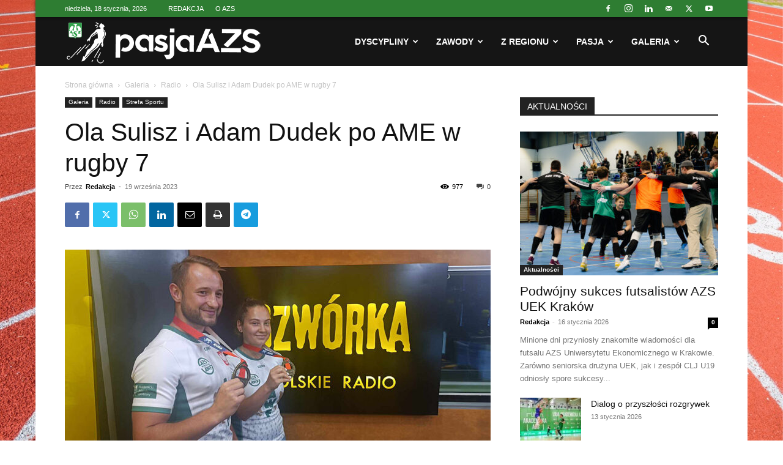

--- FILE ---
content_type: text/html; charset=UTF-8
request_url: https://pasja.azs.pl/ola-sulisz-i-adam-dudek-po-ame-w-rugby-7/
body_size: 30999
content:
<!doctype html >
<!--[if IE 8]>    <html class="ie8" lang="en"> <![endif]-->
<!--[if IE 9]>    <html class="ie9" lang="en"> <![endif]-->
<!--[if gt IE 8]><!--> <html lang="pl-PL"> <!--<![endif]-->
<head>
    <title>Ola Sulisz i Adam Dudek po AME w rugby 7 - Pasja AZS</title>
    <meta charset="UTF-8" />
    <meta name="viewport" content="width=device-width, initial-scale=1.0">
    <link rel="pingback" href="https://pasja.azs.pl/xmlrpc.php" />
    <meta name='robots' content='index, follow, max-image-preview:large, max-snippet:-1, max-video-preview:-1' />
	<style>img:is([sizes="auto" i], [sizes^="auto," i]) { contain-intrinsic-size: 3000px 1500px }</style>
	<script id="cookieyes" type="text/javascript" src="https://cdn-cookieyes.com/client_data/e877ab7eb032ffc49a0c6ede/script.js"></script><link rel="icon" type="image/png" href="https://pasja.azs.pl/wp-content/uploads/2019/02/fav_30x30.png"><link rel="apple-touch-icon" sizes="76x76" href="https://pasja.azs.pl/wp-content/uploads/2019/02/fav_120x120px.png"/><link rel="apple-touch-icon" sizes="120x120" href="https://pasja.azs.pl/wp-content/uploads/2019/02/fav_120x120px.png"/><link rel="apple-touch-icon" sizes="152x152" href="https://pasja.azs.pl/wp-content/uploads/2019/02/fav_120x120px.png"/><link rel="apple-touch-icon" sizes="114x114" href="https://pasja.azs.pl/wp-content/uploads/2019/02/fav_120x120px.png"/><link rel="apple-touch-icon" sizes="144x144" href="https://pasja.azs.pl/wp-content/uploads/2019/02/fav_120x120px.png"/>
	<!-- This site is optimized with the Yoast SEO plugin v26.7 - https://yoast.com/wordpress/plugins/seo/ -->
	<link rel="canonical" href="https://pasja.azs.pl/ola-sulisz-i-adam-dudek-po-ame-w-rugby-7/" />
	<meta property="og:locale" content="pl_PL" />
	<meta property="og:type" content="article" />
	<meta property="og:title" content="Ola Sulisz i Adam Dudek po AME w rugby 7 - Pasja AZS" />
	<meta property="og:description" content="Dwa brązowe medale Akademickich Mistrzostw Europy w rugby siedmioosobowym wywalczyli w Lizbonie studenci i studentki Akademii Wychowania Fizycznego Józefa Piłsudskiego w Warszawie. W Lizbonie rozgrywane były Akademickie Mistrzostwa Europy w rugby siedmioosobowym, w których Polskę reprezentowały męska i kobieca drużyna stołecznej Akademii Wychowania Fizycznego Józefa Piłsudskiego. Nasi rugbiści i rugbistki spisali się na medal, bowiem [&hellip;]" />
	<meta property="og:url" content="https://pasja.azs.pl/ola-sulisz-i-adam-dudek-po-ame-w-rugby-7/" />
	<meta property="og:site_name" content="Pasja AZS" />
	<meta property="article:published_time" content="2023-09-19T07:53:41+00:00" />
	<meta property="article:modified_time" content="2023-09-19T07:59:45+00:00" />
	<meta property="og:image" content="https://pasja.azs.pl/wp-content/uploads/2023/09/Czworka-rugby-AZS-AWF-Warszawa.jpg" />
	<meta property="og:image:width" content="1200" />
	<meta property="og:image:height" content="660" />
	<meta property="og:image:type" content="image/jpeg" />
	<meta name="author" content="Redakcja" />
	<meta name="twitter:card" content="summary_large_image" />
	<meta name="twitter:label1" content="Napisane przez" />
	<meta name="twitter:data1" content="Redakcja" />
	<meta name="twitter:label2" content="Szacowany czas czytania" />
	<meta name="twitter:data2" content="1 minuta" />
	<script type="application/ld+json" class="yoast-schema-graph">{"@context":"https://schema.org","@graph":[{"@type":"Article","@id":"https://pasja.azs.pl/ola-sulisz-i-adam-dudek-po-ame-w-rugby-7/#article","isPartOf":{"@id":"https://pasja.azs.pl/ola-sulisz-i-adam-dudek-po-ame-w-rugby-7/"},"author":{"name":"Redakcja","@id":"https://pasja.azs.pl/#/schema/person/ed7b0ecf429f4ada12c4a652c672445f"},"headline":"Ola Sulisz i Adam Dudek po AME w rugby 7","datePublished":"2023-09-19T07:53:41+00:00","dateModified":"2023-09-19T07:59:45+00:00","mainEntityOfPage":{"@id":"https://pasja.azs.pl/ola-sulisz-i-adam-dudek-po-ame-w-rugby-7/"},"wordCount":146,"image":{"@id":"https://pasja.azs.pl/ola-sulisz-i-adam-dudek-po-ame-w-rugby-7/#primaryimage"},"thumbnailUrl":"https://pasja.azs.pl/wp-content/uploads/2023/09/Czworka-rugby-AZS-AWF-Warszawa.jpg","keywords":["AME","Czwórka","radio","rugby"],"articleSection":["Radio","Strefa Sportu"],"inLanguage":"pl-PL"},{"@type":"WebPage","@id":"https://pasja.azs.pl/ola-sulisz-i-adam-dudek-po-ame-w-rugby-7/","url":"https://pasja.azs.pl/ola-sulisz-i-adam-dudek-po-ame-w-rugby-7/","name":"Ola Sulisz i Adam Dudek po AME w rugby 7 - Pasja AZS","isPartOf":{"@id":"https://pasja.azs.pl/#website"},"primaryImageOfPage":{"@id":"https://pasja.azs.pl/ola-sulisz-i-adam-dudek-po-ame-w-rugby-7/#primaryimage"},"image":{"@id":"https://pasja.azs.pl/ola-sulisz-i-adam-dudek-po-ame-w-rugby-7/#primaryimage"},"thumbnailUrl":"https://pasja.azs.pl/wp-content/uploads/2023/09/Czworka-rugby-AZS-AWF-Warszawa.jpg","datePublished":"2023-09-19T07:53:41+00:00","dateModified":"2023-09-19T07:59:45+00:00","author":{"@id":"https://pasja.azs.pl/#/schema/person/ed7b0ecf429f4ada12c4a652c672445f"},"breadcrumb":{"@id":"https://pasja.azs.pl/ola-sulisz-i-adam-dudek-po-ame-w-rugby-7/#breadcrumb"},"inLanguage":"pl-PL","potentialAction":[{"@type":"ReadAction","target":["https://pasja.azs.pl/ola-sulisz-i-adam-dudek-po-ame-w-rugby-7/"]}]},{"@type":"ImageObject","inLanguage":"pl-PL","@id":"https://pasja.azs.pl/ola-sulisz-i-adam-dudek-po-ame-w-rugby-7/#primaryimage","url":"https://pasja.azs.pl/wp-content/uploads/2023/09/Czworka-rugby-AZS-AWF-Warszawa.jpg","contentUrl":"https://pasja.azs.pl/wp-content/uploads/2023/09/Czworka-rugby-AZS-AWF-Warszawa.jpg","width":1200,"height":660},{"@type":"BreadcrumbList","@id":"https://pasja.azs.pl/ola-sulisz-i-adam-dudek-po-ame-w-rugby-7/#breadcrumb","itemListElement":[{"@type":"ListItem","position":1,"name":"Strona główna","item":"https://pasja.azs.pl/"},{"@type":"ListItem","position":2,"name":"Ola Sulisz i Adam Dudek po AME w rugby 7"}]},{"@type":"WebSite","@id":"https://pasja.azs.pl/#website","url":"https://pasja.azs.pl/","name":"Pasja AZS","description":"Młodość pełna pasji - serwis informacyjny Akademickiego Związku Sportowego","potentialAction":[{"@type":"SearchAction","target":{"@type":"EntryPoint","urlTemplate":"https://pasja.azs.pl/?s={search_term_string}"},"query-input":{"@type":"PropertyValueSpecification","valueRequired":true,"valueName":"search_term_string"}}],"inLanguage":"pl-PL"},{"@type":"Person","@id":"https://pasja.azs.pl/#/schema/person/ed7b0ecf429f4ada12c4a652c672445f","name":"Redakcja","image":{"@type":"ImageObject","inLanguage":"pl-PL","@id":"https://pasja.azs.pl/#/schema/person/image/","url":"https://secure.gravatar.com/avatar/9b7e9f34b32fbc794f9ca93183c98d4f?s=96&d=mm&r=g","contentUrl":"https://secure.gravatar.com/avatar/9b7e9f34b32fbc794f9ca93183c98d4f?s=96&d=mm&r=g","caption":"Redakcja"},"url":"https://pasja.azs.pl/author/redakcja-azs/"}]}</script>
	<!-- / Yoast SEO plugin. -->


<link rel="alternate" type="application/rss+xml" title="Pasja AZS &raquo; Kanał z wpisami" href="https://pasja.azs.pl/feed/" />
<link rel="alternate" type="application/rss+xml" title="Pasja AZS &raquo; Kanał z komentarzami" href="https://pasja.azs.pl/comments/feed/" />
<link rel="alternate" type="application/rss+xml" title="Pasja AZS &raquo; Ola Sulisz i Adam Dudek po AME w rugby 7 Kanał z komentarzami" href="https://pasja.azs.pl/ola-sulisz-i-adam-dudek-po-ame-w-rugby-7/feed/" />
<script type="text/javascript">
/* <![CDATA[ */
window._wpemojiSettings = {"baseUrl":"https:\/\/s.w.org\/images\/core\/emoji\/15.0.3\/72x72\/","ext":".png","svgUrl":"https:\/\/s.w.org\/images\/core\/emoji\/15.0.3\/svg\/","svgExt":".svg","source":{"concatemoji":"https:\/\/pasja.azs.pl\/wp-includes\/js\/wp-emoji-release.min.js?ver=6.7.4"}};
/*! This file is auto-generated */
!function(i,n){var o,s,e;function c(e){try{var t={supportTests:e,timestamp:(new Date).valueOf()};sessionStorage.setItem(o,JSON.stringify(t))}catch(e){}}function p(e,t,n){e.clearRect(0,0,e.canvas.width,e.canvas.height),e.fillText(t,0,0);var t=new Uint32Array(e.getImageData(0,0,e.canvas.width,e.canvas.height).data),r=(e.clearRect(0,0,e.canvas.width,e.canvas.height),e.fillText(n,0,0),new Uint32Array(e.getImageData(0,0,e.canvas.width,e.canvas.height).data));return t.every(function(e,t){return e===r[t]})}function u(e,t,n){switch(t){case"flag":return n(e,"\ud83c\udff3\ufe0f\u200d\u26a7\ufe0f","\ud83c\udff3\ufe0f\u200b\u26a7\ufe0f")?!1:!n(e,"\ud83c\uddfa\ud83c\uddf3","\ud83c\uddfa\u200b\ud83c\uddf3")&&!n(e,"\ud83c\udff4\udb40\udc67\udb40\udc62\udb40\udc65\udb40\udc6e\udb40\udc67\udb40\udc7f","\ud83c\udff4\u200b\udb40\udc67\u200b\udb40\udc62\u200b\udb40\udc65\u200b\udb40\udc6e\u200b\udb40\udc67\u200b\udb40\udc7f");case"emoji":return!n(e,"\ud83d\udc26\u200d\u2b1b","\ud83d\udc26\u200b\u2b1b")}return!1}function f(e,t,n){var r="undefined"!=typeof WorkerGlobalScope&&self instanceof WorkerGlobalScope?new OffscreenCanvas(300,150):i.createElement("canvas"),a=r.getContext("2d",{willReadFrequently:!0}),o=(a.textBaseline="top",a.font="600 32px Arial",{});return e.forEach(function(e){o[e]=t(a,e,n)}),o}function t(e){var t=i.createElement("script");t.src=e,t.defer=!0,i.head.appendChild(t)}"undefined"!=typeof Promise&&(o="wpEmojiSettingsSupports",s=["flag","emoji"],n.supports={everything:!0,everythingExceptFlag:!0},e=new Promise(function(e){i.addEventListener("DOMContentLoaded",e,{once:!0})}),new Promise(function(t){var n=function(){try{var e=JSON.parse(sessionStorage.getItem(o));if("object"==typeof e&&"number"==typeof e.timestamp&&(new Date).valueOf()<e.timestamp+604800&&"object"==typeof e.supportTests)return e.supportTests}catch(e){}return null}();if(!n){if("undefined"!=typeof Worker&&"undefined"!=typeof OffscreenCanvas&&"undefined"!=typeof URL&&URL.createObjectURL&&"undefined"!=typeof Blob)try{var e="postMessage("+f.toString()+"("+[JSON.stringify(s),u.toString(),p.toString()].join(",")+"));",r=new Blob([e],{type:"text/javascript"}),a=new Worker(URL.createObjectURL(r),{name:"wpTestEmojiSupports"});return void(a.onmessage=function(e){c(n=e.data),a.terminate(),t(n)})}catch(e){}c(n=f(s,u,p))}t(n)}).then(function(e){for(var t in e)n.supports[t]=e[t],n.supports.everything=n.supports.everything&&n.supports[t],"flag"!==t&&(n.supports.everythingExceptFlag=n.supports.everythingExceptFlag&&n.supports[t]);n.supports.everythingExceptFlag=n.supports.everythingExceptFlag&&!n.supports.flag,n.DOMReady=!1,n.readyCallback=function(){n.DOMReady=!0}}).then(function(){return e}).then(function(){var e;n.supports.everything||(n.readyCallback(),(e=n.source||{}).concatemoji?t(e.concatemoji):e.wpemoji&&e.twemoji&&(t(e.twemoji),t(e.wpemoji)))}))}((window,document),window._wpemojiSettings);
/* ]]> */
</script>
<style id='wp-emoji-styles-inline-css' type='text/css'>

	img.wp-smiley, img.emoji {
		display: inline !important;
		border: none !important;
		box-shadow: none !important;
		height: 1em !important;
		width: 1em !important;
		margin: 0 0.07em !important;
		vertical-align: -0.1em !important;
		background: none !important;
		padding: 0 !important;
	}
</style>
<link rel='stylesheet' id='wp-block-library-css' href='https://pasja.azs.pl/wp-includes/css/dist/block-library/style.min.css?ver=6.7.4' type='text/css' media='all' />
<style id='classic-theme-styles-inline-css' type='text/css'>
/*! This file is auto-generated */
.wp-block-button__link{color:#fff;background-color:#32373c;border-radius:9999px;box-shadow:none;text-decoration:none;padding:calc(.667em + 2px) calc(1.333em + 2px);font-size:1.125em}.wp-block-file__button{background:#32373c;color:#fff;text-decoration:none}
</style>
<style id='global-styles-inline-css' type='text/css'>
:root{--wp--preset--aspect-ratio--square: 1;--wp--preset--aspect-ratio--4-3: 4/3;--wp--preset--aspect-ratio--3-4: 3/4;--wp--preset--aspect-ratio--3-2: 3/2;--wp--preset--aspect-ratio--2-3: 2/3;--wp--preset--aspect-ratio--16-9: 16/9;--wp--preset--aspect-ratio--9-16: 9/16;--wp--preset--color--black: #000000;--wp--preset--color--cyan-bluish-gray: #abb8c3;--wp--preset--color--white: #ffffff;--wp--preset--color--pale-pink: #f78da7;--wp--preset--color--vivid-red: #cf2e2e;--wp--preset--color--luminous-vivid-orange: #ff6900;--wp--preset--color--luminous-vivid-amber: #fcb900;--wp--preset--color--light-green-cyan: #7bdcb5;--wp--preset--color--vivid-green-cyan: #00d084;--wp--preset--color--pale-cyan-blue: #8ed1fc;--wp--preset--color--vivid-cyan-blue: #0693e3;--wp--preset--color--vivid-purple: #9b51e0;--wp--preset--gradient--vivid-cyan-blue-to-vivid-purple: linear-gradient(135deg,rgba(6,147,227,1) 0%,rgb(155,81,224) 100%);--wp--preset--gradient--light-green-cyan-to-vivid-green-cyan: linear-gradient(135deg,rgb(122,220,180) 0%,rgb(0,208,130) 100%);--wp--preset--gradient--luminous-vivid-amber-to-luminous-vivid-orange: linear-gradient(135deg,rgba(252,185,0,1) 0%,rgba(255,105,0,1) 100%);--wp--preset--gradient--luminous-vivid-orange-to-vivid-red: linear-gradient(135deg,rgba(255,105,0,1) 0%,rgb(207,46,46) 100%);--wp--preset--gradient--very-light-gray-to-cyan-bluish-gray: linear-gradient(135deg,rgb(238,238,238) 0%,rgb(169,184,195) 100%);--wp--preset--gradient--cool-to-warm-spectrum: linear-gradient(135deg,rgb(74,234,220) 0%,rgb(151,120,209) 20%,rgb(207,42,186) 40%,rgb(238,44,130) 60%,rgb(251,105,98) 80%,rgb(254,248,76) 100%);--wp--preset--gradient--blush-light-purple: linear-gradient(135deg,rgb(255,206,236) 0%,rgb(152,150,240) 100%);--wp--preset--gradient--blush-bordeaux: linear-gradient(135deg,rgb(254,205,165) 0%,rgb(254,45,45) 50%,rgb(107,0,62) 100%);--wp--preset--gradient--luminous-dusk: linear-gradient(135deg,rgb(255,203,112) 0%,rgb(199,81,192) 50%,rgb(65,88,208) 100%);--wp--preset--gradient--pale-ocean: linear-gradient(135deg,rgb(255,245,203) 0%,rgb(182,227,212) 50%,rgb(51,167,181) 100%);--wp--preset--gradient--electric-grass: linear-gradient(135deg,rgb(202,248,128) 0%,rgb(113,206,126) 100%);--wp--preset--gradient--midnight: linear-gradient(135deg,rgb(2,3,129) 0%,rgb(40,116,252) 100%);--wp--preset--font-size--small: 11px;--wp--preset--font-size--medium: 20px;--wp--preset--font-size--large: 32px;--wp--preset--font-size--x-large: 42px;--wp--preset--font-size--regular: 15px;--wp--preset--font-size--larger: 50px;--wp--preset--spacing--20: 0.44rem;--wp--preset--spacing--30: 0.67rem;--wp--preset--spacing--40: 1rem;--wp--preset--spacing--50: 1.5rem;--wp--preset--spacing--60: 2.25rem;--wp--preset--spacing--70: 3.38rem;--wp--preset--spacing--80: 5.06rem;--wp--preset--shadow--natural: 6px 6px 9px rgba(0, 0, 0, 0.2);--wp--preset--shadow--deep: 12px 12px 50px rgba(0, 0, 0, 0.4);--wp--preset--shadow--sharp: 6px 6px 0px rgba(0, 0, 0, 0.2);--wp--preset--shadow--outlined: 6px 6px 0px -3px rgba(255, 255, 255, 1), 6px 6px rgba(0, 0, 0, 1);--wp--preset--shadow--crisp: 6px 6px 0px rgba(0, 0, 0, 1);}:where(.is-layout-flex){gap: 0.5em;}:where(.is-layout-grid){gap: 0.5em;}body .is-layout-flex{display: flex;}.is-layout-flex{flex-wrap: wrap;align-items: center;}.is-layout-flex > :is(*, div){margin: 0;}body .is-layout-grid{display: grid;}.is-layout-grid > :is(*, div){margin: 0;}:where(.wp-block-columns.is-layout-flex){gap: 2em;}:where(.wp-block-columns.is-layout-grid){gap: 2em;}:where(.wp-block-post-template.is-layout-flex){gap: 1.25em;}:where(.wp-block-post-template.is-layout-grid){gap: 1.25em;}.has-black-color{color: var(--wp--preset--color--black) !important;}.has-cyan-bluish-gray-color{color: var(--wp--preset--color--cyan-bluish-gray) !important;}.has-white-color{color: var(--wp--preset--color--white) !important;}.has-pale-pink-color{color: var(--wp--preset--color--pale-pink) !important;}.has-vivid-red-color{color: var(--wp--preset--color--vivid-red) !important;}.has-luminous-vivid-orange-color{color: var(--wp--preset--color--luminous-vivid-orange) !important;}.has-luminous-vivid-amber-color{color: var(--wp--preset--color--luminous-vivid-amber) !important;}.has-light-green-cyan-color{color: var(--wp--preset--color--light-green-cyan) !important;}.has-vivid-green-cyan-color{color: var(--wp--preset--color--vivid-green-cyan) !important;}.has-pale-cyan-blue-color{color: var(--wp--preset--color--pale-cyan-blue) !important;}.has-vivid-cyan-blue-color{color: var(--wp--preset--color--vivid-cyan-blue) !important;}.has-vivid-purple-color{color: var(--wp--preset--color--vivid-purple) !important;}.has-black-background-color{background-color: var(--wp--preset--color--black) !important;}.has-cyan-bluish-gray-background-color{background-color: var(--wp--preset--color--cyan-bluish-gray) !important;}.has-white-background-color{background-color: var(--wp--preset--color--white) !important;}.has-pale-pink-background-color{background-color: var(--wp--preset--color--pale-pink) !important;}.has-vivid-red-background-color{background-color: var(--wp--preset--color--vivid-red) !important;}.has-luminous-vivid-orange-background-color{background-color: var(--wp--preset--color--luminous-vivid-orange) !important;}.has-luminous-vivid-amber-background-color{background-color: var(--wp--preset--color--luminous-vivid-amber) !important;}.has-light-green-cyan-background-color{background-color: var(--wp--preset--color--light-green-cyan) !important;}.has-vivid-green-cyan-background-color{background-color: var(--wp--preset--color--vivid-green-cyan) !important;}.has-pale-cyan-blue-background-color{background-color: var(--wp--preset--color--pale-cyan-blue) !important;}.has-vivid-cyan-blue-background-color{background-color: var(--wp--preset--color--vivid-cyan-blue) !important;}.has-vivid-purple-background-color{background-color: var(--wp--preset--color--vivid-purple) !important;}.has-black-border-color{border-color: var(--wp--preset--color--black) !important;}.has-cyan-bluish-gray-border-color{border-color: var(--wp--preset--color--cyan-bluish-gray) !important;}.has-white-border-color{border-color: var(--wp--preset--color--white) !important;}.has-pale-pink-border-color{border-color: var(--wp--preset--color--pale-pink) !important;}.has-vivid-red-border-color{border-color: var(--wp--preset--color--vivid-red) !important;}.has-luminous-vivid-orange-border-color{border-color: var(--wp--preset--color--luminous-vivid-orange) !important;}.has-luminous-vivid-amber-border-color{border-color: var(--wp--preset--color--luminous-vivid-amber) !important;}.has-light-green-cyan-border-color{border-color: var(--wp--preset--color--light-green-cyan) !important;}.has-vivid-green-cyan-border-color{border-color: var(--wp--preset--color--vivid-green-cyan) !important;}.has-pale-cyan-blue-border-color{border-color: var(--wp--preset--color--pale-cyan-blue) !important;}.has-vivid-cyan-blue-border-color{border-color: var(--wp--preset--color--vivid-cyan-blue) !important;}.has-vivid-purple-border-color{border-color: var(--wp--preset--color--vivid-purple) !important;}.has-vivid-cyan-blue-to-vivid-purple-gradient-background{background: var(--wp--preset--gradient--vivid-cyan-blue-to-vivid-purple) !important;}.has-light-green-cyan-to-vivid-green-cyan-gradient-background{background: var(--wp--preset--gradient--light-green-cyan-to-vivid-green-cyan) !important;}.has-luminous-vivid-amber-to-luminous-vivid-orange-gradient-background{background: var(--wp--preset--gradient--luminous-vivid-amber-to-luminous-vivid-orange) !important;}.has-luminous-vivid-orange-to-vivid-red-gradient-background{background: var(--wp--preset--gradient--luminous-vivid-orange-to-vivid-red) !important;}.has-very-light-gray-to-cyan-bluish-gray-gradient-background{background: var(--wp--preset--gradient--very-light-gray-to-cyan-bluish-gray) !important;}.has-cool-to-warm-spectrum-gradient-background{background: var(--wp--preset--gradient--cool-to-warm-spectrum) !important;}.has-blush-light-purple-gradient-background{background: var(--wp--preset--gradient--blush-light-purple) !important;}.has-blush-bordeaux-gradient-background{background: var(--wp--preset--gradient--blush-bordeaux) !important;}.has-luminous-dusk-gradient-background{background: var(--wp--preset--gradient--luminous-dusk) !important;}.has-pale-ocean-gradient-background{background: var(--wp--preset--gradient--pale-ocean) !important;}.has-electric-grass-gradient-background{background: var(--wp--preset--gradient--electric-grass) !important;}.has-midnight-gradient-background{background: var(--wp--preset--gradient--midnight) !important;}.has-small-font-size{font-size: var(--wp--preset--font-size--small) !important;}.has-medium-font-size{font-size: var(--wp--preset--font-size--medium) !important;}.has-large-font-size{font-size: var(--wp--preset--font-size--large) !important;}.has-x-large-font-size{font-size: var(--wp--preset--font-size--x-large) !important;}
:where(.wp-block-post-template.is-layout-flex){gap: 1.25em;}:where(.wp-block-post-template.is-layout-grid){gap: 1.25em;}
:where(.wp-block-columns.is-layout-flex){gap: 2em;}:where(.wp-block-columns.is-layout-grid){gap: 2em;}
:root :where(.wp-block-pullquote){font-size: 1.5em;line-height: 1.6;}
</style>
<link rel='stylesheet' id='td-plugin-multi-purpose-css' href='https://pasja.azs.pl/wp-content/plugins/td-composer/td-multi-purpose/style.css?ver=7cd248d7ca13c255207c3f8b916c3f00' type='text/css' media='all' />
<link rel='stylesheet' id='td-theme-css' href='https://pasja.azs.pl/wp-content/themes/Newspaper/style.css?ver=12.7.3' type='text/css' media='all' />
<style id='td-theme-inline-css' type='text/css'>@media (max-width:767px){.td-header-desktop-wrap{display:none}}@media (min-width:767px){.td-header-mobile-wrap{display:none}}</style>
<link rel='stylesheet' id='td-legacy-framework-front-style-css' href='https://pasja.azs.pl/wp-content/plugins/td-composer/legacy/Newspaper/assets/css/td_legacy_main.css?ver=7cd248d7ca13c255207c3f8b916c3f00' type='text/css' media='all' />
<link rel='stylesheet' id='td-standard-pack-framework-front-style-css' href='https://pasja.azs.pl/wp-content/plugins/td-standard-pack/Newspaper/assets/css/td_standard_pack_main.css?ver=c12e6da63ed2f212e87e44e5e9b9a302' type='text/css' media='all' />
<link rel='stylesheet' id='td-theme-demo-style-css' href='https://pasja.azs.pl/wp-content/plugins/td-composer/legacy/Newspaper/includes/demos/sport/demo_style.css?ver=12.7.3' type='text/css' media='all' />
<link rel='stylesheet' id='tdb_style_cloud_templates_front-css' href='https://pasja.azs.pl/wp-content/plugins/td-cloud-library/assets/css/tdb_main.css?ver=6127d3b6131f900b2e62bb855b13dc3b' type='text/css' media='all' />
<script type="text/javascript" src="https://pasja.azs.pl/wp-includes/js/jquery/jquery.min.js?ver=3.7.1" id="jquery-core-js"></script>
<script type="text/javascript" src="https://pasja.azs.pl/wp-includes/js/jquery/jquery-migrate.min.js?ver=3.4.1" id="jquery-migrate-js"></script>
<link rel="https://api.w.org/" href="https://pasja.azs.pl/wp-json/" /><link rel="alternate" title="JSON" type="application/json" href="https://pasja.azs.pl/wp-json/wp/v2/posts/37750" /><link rel="EditURI" type="application/rsd+xml" title="RSD" href="https://pasja.azs.pl/xmlrpc.php?rsd" />
<meta name="generator" content="WordPress 6.7.4" />
<link rel='shortlink' href='https://pasja.azs.pl/?p=37750' />
<link rel="alternate" title="oEmbed (JSON)" type="application/json+oembed" href="https://pasja.azs.pl/wp-json/oembed/1.0/embed?url=https%3A%2F%2Fpasja.azs.pl%2Fola-sulisz-i-adam-dudek-po-ame-w-rugby-7%2F" />
<link rel="alternate" title="oEmbed (XML)" type="text/xml+oembed" href="https://pasja.azs.pl/wp-json/oembed/1.0/embed?url=https%3A%2F%2Fpasja.azs.pl%2Fola-sulisz-i-adam-dudek-po-ame-w-rugby-7%2F&#038;format=xml" />
<script type="text/javascript">
(function(url){
	if(/(?:Chrome\/26\.0\.1410\.63 Safari\/537\.31|WordfenceTestMonBot)/.test(navigator.userAgent)){ return; }
	var addEvent = function(evt, handler) {
		if (window.addEventListener) {
			document.addEventListener(evt, handler, false);
		} else if (window.attachEvent) {
			document.attachEvent('on' + evt, handler);
		}
	};
	var removeEvent = function(evt, handler) {
		if (window.removeEventListener) {
			document.removeEventListener(evt, handler, false);
		} else if (window.detachEvent) {
			document.detachEvent('on' + evt, handler);
		}
	};
	var evts = 'contextmenu dblclick drag dragend dragenter dragleave dragover dragstart drop keydown keypress keyup mousedown mousemove mouseout mouseover mouseup mousewheel scroll'.split(' ');
	var logHuman = function() {
		if (window.wfLogHumanRan) { return; }
		window.wfLogHumanRan = true;
		var wfscr = document.createElement('script');
		wfscr.type = 'text/javascript';
		wfscr.async = true;
		wfscr.src = url + '&r=' + Math.random();
		(document.getElementsByTagName('head')[0]||document.getElementsByTagName('body')[0]).appendChild(wfscr);
		for (var i = 0; i < evts.length; i++) {
			removeEvent(evts[i], logHuman);
		}
	};
	for (var i = 0; i < evts.length; i++) {
		addEvent(evts[i], logHuman);
	}
})('//pasja.azs.pl/?wordfence_lh=1&hid=0D3F776908FC068298582131292D9759');
</script>    <script>
        window.tdb_global_vars = {"wpRestUrl":"https:\/\/pasja.azs.pl\/wp-json\/","permalinkStructure":"\/%postname%\/"};
        window.tdb_p_autoload_vars = {"isAjax":false,"isAdminBarShowing":false,"autoloadStatus":"off","origPostEditUrl":null};
    </script>
    
    <style id="tdb-global-colors">:root{--accent-color:#fff}</style>

    
	<link rel="amphtml" href="https://pasja.azs.pl/ola-sulisz-i-adam-dudek-po-ame-w-rugby-7/amp/">
<!-- JS generated by theme -->

<script type="text/javascript" id="td-generated-header-js">
    
    

	    var tdBlocksArray = []; //here we store all the items for the current page

	    // td_block class - each ajax block uses a object of this class for requests
	    function tdBlock() {
		    this.id = '';
		    this.block_type = 1; //block type id (1-234 etc)
		    this.atts = '';
		    this.td_column_number = '';
		    this.td_current_page = 1; //
		    this.post_count = 0; //from wp
		    this.found_posts = 0; //from wp
		    this.max_num_pages = 0; //from wp
		    this.td_filter_value = ''; //current live filter value
		    this.is_ajax_running = false;
		    this.td_user_action = ''; // load more or infinite loader (used by the animation)
		    this.header_color = '';
		    this.ajax_pagination_infinite_stop = ''; //show load more at page x
	    }

        // td_js_generator - mini detector
        ( function () {
            var htmlTag = document.getElementsByTagName("html")[0];

	        if ( navigator.userAgent.indexOf("MSIE 10.0") > -1 ) {
                htmlTag.className += ' ie10';
            }

            if ( !!navigator.userAgent.match(/Trident.*rv\:11\./) ) {
                htmlTag.className += ' ie11';
            }

	        if ( navigator.userAgent.indexOf("Edge") > -1 ) {
                htmlTag.className += ' ieEdge';
            }

            if ( /(iPad|iPhone|iPod)/g.test(navigator.userAgent) ) {
                htmlTag.className += ' td-md-is-ios';
            }

            var user_agent = navigator.userAgent.toLowerCase();
            if ( user_agent.indexOf("android") > -1 ) {
                htmlTag.className += ' td-md-is-android';
            }

            if ( -1 !== navigator.userAgent.indexOf('Mac OS X')  ) {
                htmlTag.className += ' td-md-is-os-x';
            }

            if ( /chrom(e|ium)/.test(navigator.userAgent.toLowerCase()) ) {
               htmlTag.className += ' td-md-is-chrome';
            }

            if ( -1 !== navigator.userAgent.indexOf('Firefox') ) {
                htmlTag.className += ' td-md-is-firefox';
            }

            if ( -1 !== navigator.userAgent.indexOf('Safari') && -1 === navigator.userAgent.indexOf('Chrome') ) {
                htmlTag.className += ' td-md-is-safari';
            }

            if( -1 !== navigator.userAgent.indexOf('IEMobile') ){
                htmlTag.className += ' td-md-is-iemobile';
            }

        })();

        var tdLocalCache = {};

        ( function () {
            "use strict";

            tdLocalCache = {
                data: {},
                remove: function (resource_id) {
                    delete tdLocalCache.data[resource_id];
                },
                exist: function (resource_id) {
                    return tdLocalCache.data.hasOwnProperty(resource_id) && tdLocalCache.data[resource_id] !== null;
                },
                get: function (resource_id) {
                    return tdLocalCache.data[resource_id];
                },
                set: function (resource_id, cachedData) {
                    tdLocalCache.remove(resource_id);
                    tdLocalCache.data[resource_id] = cachedData;
                }
            };
        })();

    
    
var td_viewport_interval_list=[{"limitBottom":767,"sidebarWidth":228},{"limitBottom":1018,"sidebarWidth":300},{"limitBottom":1140,"sidebarWidth":324}];
var td_animation_stack_effect="type0";
var tds_animation_stack=true;
var td_animation_stack_specific_selectors=".entry-thumb, img, .td-lazy-img";
var td_animation_stack_general_selectors=".td-animation-stack img, .td-animation-stack .entry-thumb, .post img, .td-animation-stack .td-lazy-img";
var tds_general_modal_image="yes";
var tdc_is_installed="yes";
var tdc_domain_active=false;
var td_ajax_url="https:\/\/pasja.azs.pl\/wp-admin\/admin-ajax.php?td_theme_name=Newspaper&v=12.7.3";
var td_get_template_directory_uri="https:\/\/pasja.azs.pl\/wp-content\/plugins\/td-composer\/legacy\/common";
var tds_snap_menu="snap";
var tds_logo_on_sticky="show_header_logo";
var tds_header_style="6";
var td_please_wait="Prosz\u0119 czeka\u0107 ...";
var td_email_user_pass_incorrect="U\u017cytkownik lub has\u0142o niepoprawne!";
var td_email_user_incorrect="E-mail lub nazwa u\u017cytkownika jest niepoprawna!";
var td_email_incorrect="E-mail niepoprawny!";
var td_user_incorrect="Username incorrect!";
var td_email_user_empty="Email or username empty!";
var td_pass_empty="Pass empty!";
var td_pass_pattern_incorrect="Invalid Pass Pattern!";
var td_retype_pass_incorrect="Retyped Pass incorrect!";
var tds_more_articles_on_post_enable="";
var tds_more_articles_on_post_time_to_wait="";
var tds_more_articles_on_post_pages_distance_from_top=0;
var tds_captcha="";
var tds_theme_color_site_wide="#2e7d32";
var tds_smart_sidebar="enabled";
var tdThemeName="Newspaper";
var tdThemeNameWl="Newspaper";
var td_magnific_popup_translation_tPrev="Poprzedni (Strza\u0142ka w lewo)";
var td_magnific_popup_translation_tNext="Nast\u0119pny (Strza\u0142ka w prawo)";
var td_magnific_popup_translation_tCounter="%curr% z %total%";
var td_magnific_popup_translation_ajax_tError="Zawarto\u015b\u0107 z %url% nie mo\u017ce by\u0107 za\u0142adowana.";
var td_magnific_popup_translation_image_tError="Obraz #%curr% nie mo\u017ce by\u0107 za\u0142adowany.";
var tdBlockNonce="d5849f8cd8";
var tdMobileMenu="enabled";
var tdMobileSearch="enabled";
var tdDateNamesI18n={"month_names":["stycze\u0144","luty","marzec","kwiecie\u0144","maj","czerwiec","lipiec","sierpie\u0144","wrzesie\u0144","pa\u017adziernik","listopad","grudzie\u0144"],"month_names_short":["sty","lut","mar","kwi","maj","cze","lip","sie","wrz","pa\u017a","lis","gru"],"day_names":["niedziela","poniedzia\u0142ek","wtorek","\u015broda","czwartek","pi\u0105tek","sobota"],"day_names_short":["niedz.","pon.","wt.","\u015br.","czw.","pt.","sob."]};
var tdb_modal_confirm="Ratowa\u0107";
var tdb_modal_cancel="Anulowa\u0107";
var tdb_modal_confirm_alt="Tak";
var tdb_modal_cancel_alt="NIE";
var td_deploy_mode="deploy";
var td_ad_background_click_link="";
var td_ad_background_click_target="";
</script>


<!-- Header style compiled by theme -->

<style>.td-menu-background,.td-search-background{background-image:url('https://pasja.azs.pl/wp-content/uploads/2019/01/wintercup_kluszkowce_11_01_2019.jpg')}ul.sf-menu>.menu-item>a{line-height:80px}.white-popup-block:before{background-image:url('https://pasja.azs.pl/wp-content/uploads/2018/10/6.jpg')}:root{--td_excl_label:'EKSKLUZYWNY';--td_theme_color:#2e7d32;--td_slider_text:rgba(46,125,50,0.7);--td_header_color:#222222;--td_mobile_gradient_one_mob:rgba(0,0,0,0.7);--td_mobile_gradient_two_mob:rgba(0,0,0,0.7);--td_mobile_text_active_color:#2e7d32;--td_login_gradient_one:rgba(0,0,0,0.7);--td_login_gradient_two:rgba(0,0,0,0.7)}.td-header-style-12 .td-header-menu-wrap-full,.td-header-style-12 .td-affix,.td-grid-style-1.td-hover-1 .td-big-grid-post:hover .td-post-category,.td-grid-style-5.td-hover-1 .td-big-grid-post:hover .td-post-category,.td_category_template_3 .td-current-sub-category,.td_category_template_8 .td-category-header .td-category a.td-current-sub-category,.td_category_template_4 .td-category-siblings .td-category a:hover,.td_block_big_grid_9.td-grid-style-1 .td-post-category,.td_block_big_grid_9.td-grid-style-5 .td-post-category,.td-grid-style-6.td-hover-1 .td-module-thumb:after,.tdm-menu-active-style5 .td-header-menu-wrap .sf-menu>.current-menu-item>a,.tdm-menu-active-style5 .td-header-menu-wrap .sf-menu>.current-menu-ancestor>a,.tdm-menu-active-style5 .td-header-menu-wrap .sf-menu>.current-category-ancestor>a,.tdm-menu-active-style5 .td-header-menu-wrap .sf-menu>li>a:hover,.tdm-menu-active-style5 .td-header-menu-wrap .sf-menu>.sfHover>a{background-color:#2e7d32}.td_mega_menu_sub_cats .cur-sub-cat,.td-mega-span h3 a:hover,.td_mod_mega_menu:hover .entry-title a,.header-search-wrap .result-msg a:hover,.td-header-top-menu .td-drop-down-search .td_module_wrap:hover .entry-title a,.td-header-top-menu .td-icon-search:hover,.td-header-wrap .result-msg a:hover,.top-header-menu li a:hover,.top-header-menu .current-menu-item>a,.top-header-menu .current-menu-ancestor>a,.top-header-menu .current-category-ancestor>a,.td-social-icon-wrap>a:hover,.td-header-sp-top-widget .td-social-icon-wrap a:hover,.td_mod_related_posts:hover h3>a,.td-post-template-11 .td-related-title .td-related-left:hover,.td-post-template-11 .td-related-title .td-related-right:hover,.td-post-template-11 .td-related-title .td-cur-simple-item,.td-post-template-11 .td_block_related_posts .td-next-prev-wrap a:hover,.td-category-header .td-pulldown-category-filter-link:hover,.td-category-siblings .td-subcat-dropdown a:hover,.td-category-siblings .td-subcat-dropdown a.td-current-sub-category,.footer-text-wrap .footer-email-wrap a,.footer-social-wrap a:hover,.td_module_17 .td-read-more a:hover,.td_module_18 .td-read-more a:hover,.td_module_19 .td-post-author-name a:hover,.td-pulldown-syle-2 .td-subcat-dropdown:hover .td-subcat-more span,.td-pulldown-syle-2 .td-subcat-dropdown:hover .td-subcat-more i,.td-pulldown-syle-3 .td-subcat-dropdown:hover .td-subcat-more span,.td-pulldown-syle-3 .td-subcat-dropdown:hover .td-subcat-more i,.tdm-menu-active-style3 .tdm-header.td-header-wrap .sf-menu>.current-category-ancestor>a,.tdm-menu-active-style3 .tdm-header.td-header-wrap .sf-menu>.current-menu-ancestor>a,.tdm-menu-active-style3 .tdm-header.td-header-wrap .sf-menu>.current-menu-item>a,.tdm-menu-active-style3 .tdm-header.td-header-wrap .sf-menu>.sfHover>a,.tdm-menu-active-style3 .tdm-header.td-header-wrap .sf-menu>li>a:hover{color:#2e7d32}.td-mega-menu-page .wpb_content_element ul li a:hover,.td-theme-wrap .td-aj-search-results .td_module_wrap:hover .entry-title a,.td-theme-wrap .header-search-wrap .result-msg a:hover{color:#2e7d32!important}.td_category_template_8 .td-category-header .td-category a.td-current-sub-category,.td_category_template_4 .td-category-siblings .td-category a:hover,.tdm-menu-active-style4 .tdm-header .sf-menu>.current-menu-item>a,.tdm-menu-active-style4 .tdm-header .sf-menu>.current-menu-ancestor>a,.tdm-menu-active-style4 .tdm-header .sf-menu>.current-category-ancestor>a,.tdm-menu-active-style4 .tdm-header .sf-menu>li>a:hover,.tdm-menu-active-style4 .tdm-header .sf-menu>.sfHover>a{border-color:#2e7d32}.td-header-wrap .td-header-top-menu-full,.td-header-wrap .top-header-menu .sub-menu,.tdm-header-style-1.td-header-wrap .td-header-top-menu-full,.tdm-header-style-1.td-header-wrap .top-header-menu .sub-menu,.tdm-header-style-2.td-header-wrap .td-header-top-menu-full,.tdm-header-style-2.td-header-wrap .top-header-menu .sub-menu,.tdm-header-style-3.td-header-wrap .td-header-top-menu-full,.tdm-header-style-3.td-header-wrap .top-header-menu .sub-menu{background-color:#2e7d32}.td-header-style-8 .td-header-top-menu-full{background-color:transparent}.td-header-style-8 .td-header-top-menu-full .td-header-top-menu{background-color:#2e7d32;padding-left:15px;padding-right:15px}.td-header-wrap .td-header-top-menu-full .td-header-top-menu,.td-header-wrap .td-header-top-menu-full{border-bottom:none}.td-header-top-menu,.td-header-top-menu a,.td-header-wrap .td-header-top-menu-full .td-header-top-menu,.td-header-wrap .td-header-top-menu-full a,.td-header-style-8 .td-header-top-menu,.td-header-style-8 .td-header-top-menu a,.td-header-top-menu .td-drop-down-search .entry-title a{color:#ffffff}.top-header-menu .current-menu-item>a,.top-header-menu .current-menu-ancestor>a,.top-header-menu .current-category-ancestor>a,.top-header-menu li a:hover,.td-header-sp-top-widget .td-icon-search:hover{color:#000000}.td-header-wrap .td-header-sp-top-widget .td-icon-font,.td-header-style-7 .td-header-top-menu .td-social-icon-wrap .td-icon-font{color:#ffffff}.td-header-wrap .td-header-sp-top-widget i.td-icon-font:hover{color:#000000}.sf-menu>.current-menu-item>a:after,.sf-menu>.current-menu-ancestor>a:after,.sf-menu>.current-category-ancestor>a:after,.sf-menu>li:hover>a:after,.sf-menu>.sfHover>a:after,.td_block_mega_menu .td-next-prev-wrap a:hover,.td-mega-span .td-post-category:hover,.td-header-wrap .black-menu .sf-menu>li>a:hover,.td-header-wrap .black-menu .sf-menu>.current-menu-ancestor>a,.td-header-wrap .black-menu .sf-menu>.sfHover>a,.td-header-wrap .black-menu .sf-menu>.current-menu-item>a,.td-header-wrap .black-menu .sf-menu>.current-menu-ancestor>a,.td-header-wrap .black-menu .sf-menu>.current-category-ancestor>a,.tdm-menu-active-style5 .tdm-header .td-header-menu-wrap .sf-menu>.current-menu-item>a,.tdm-menu-active-style5 .tdm-header .td-header-menu-wrap .sf-menu>.current-menu-ancestor>a,.tdm-menu-active-style5 .tdm-header .td-header-menu-wrap .sf-menu>.current-category-ancestor>a,.tdm-menu-active-style5 .tdm-header .td-header-menu-wrap .sf-menu>li>a:hover,.tdm-menu-active-style5 .tdm-header .td-header-menu-wrap .sf-menu>.sfHover>a{background-color:#b71319}.td_block_mega_menu .td-next-prev-wrap a:hover,.tdm-menu-active-style4 .tdm-header .sf-menu>.current-menu-item>a,.tdm-menu-active-style4 .tdm-header .sf-menu>.current-menu-ancestor>a,.tdm-menu-active-style4 .tdm-header .sf-menu>.current-category-ancestor>a,.tdm-menu-active-style4 .tdm-header .sf-menu>li>a:hover,.tdm-menu-active-style4 .tdm-header .sf-menu>.sfHover>a{border-color:#b71319}.header-search-wrap .td-drop-down-search:before{border-color:transparent transparent #b71319 transparent}.td_mega_menu_sub_cats .cur-sub-cat,.td_mod_mega_menu:hover .entry-title a,.td-theme-wrap .sf-menu ul .td-menu-item>a:hover,.td-theme-wrap .sf-menu ul .sfHover>a,.td-theme-wrap .sf-menu ul .current-menu-ancestor>a,.td-theme-wrap .sf-menu ul .current-category-ancestor>a,.td-theme-wrap .sf-menu ul .current-menu-item>a,.tdm-menu-active-style3 .tdm-header.td-header-wrap .sf-menu>.current-menu-item>a,.tdm-menu-active-style3 .tdm-header.td-header-wrap .sf-menu>.current-menu-ancestor>a,.tdm-menu-active-style3 .tdm-header.td-header-wrap .sf-menu>.current-category-ancestor>a,.tdm-menu-active-style3 .tdm-header.td-header-wrap .sf-menu>li>a:hover,.tdm-menu-active-style3 .tdm-header.td-header-wrap .sf-menu>.sfHover>a{color:#b71319}ul.sf-menu>.td-menu-item>a,.td-theme-wrap .td-header-menu-social{line-height:80px}.tdm-menu-active-style2 .tdm-header ul.sf-menu>.td-menu-item,.tdm-menu-active-style4 .tdm-header ul.sf-menu>.td-menu-item,.tdm-header .tdm-header-menu-btns,.tdm-header-style-1 .td-main-menu-logo a,.tdm-header-style-2 .td-main-menu-logo a,.tdm-header-style-3 .td-main-menu-logo a{line-height:80px}.tdm-header-style-1 .td-main-menu-logo,.tdm-header-style-2 .td-main-menu-logo,.tdm-header-style-3 .td-main-menu-logo{height:80px}@media (min-width:768px){.td-header-style-4 .td-main-menu-logo img,.td-header-style-5 .td-main-menu-logo img,.td-header-style-6 .td-main-menu-logo img,.td-header-style-7 .td-header-sp-logo img,.td-header-style-12 .td-main-menu-logo img{max-height:80px}.td-header-style-4 .td-main-menu-logo,.td-header-style-5 .td-main-menu-logo,.td-header-style-6 .td-main-menu-logo,.td-header-style-7 .td-header-sp-logo,.td-header-style-12 .td-main-menu-logo{height:80px}.td-header-style-4 .td-main-menu-logo a,.td-header-style-5 .td-main-menu-logo a,.td-header-style-6 .td-main-menu-logo a,.td-header-style-7 .td-header-sp-logo a,.td-header-style-7 .td-header-sp-logo img,.td-header-style-12 .td-main-menu-logo a,.td-header-style-12 .td-header-menu-wrap .sf-menu>li>a{line-height:80px}.td-header-style-7 .sf-menu,.td-header-style-7 .td-header-menu-social{margin-top:0}.td-header-style-7 #td-top-search{top:0;bottom:0}.td-header-wrap .header-search-wrap #td-header-search-button .td-icon-search{line-height:80px}.tdm-header-style-1 .td-main-menu-logo img,.tdm-header-style-2 .td-main-menu-logo img,.tdm-header-style-3 .td-main-menu-logo img{max-height:80px}}.td-menu-background,.td-search-background{background-image:url('https://pasja.azs.pl/wp-content/uploads/2019/01/wintercup_kluszkowce_11_01_2019.jpg')}ul.sf-menu>.menu-item>a{line-height:80px}.white-popup-block:before{background-image:url('https://pasja.azs.pl/wp-content/uploads/2018/10/6.jpg')}:root{--td_excl_label:'EKSKLUZYWNY';--td_theme_color:#2e7d32;--td_slider_text:rgba(46,125,50,0.7);--td_header_color:#222222;--td_mobile_gradient_one_mob:rgba(0,0,0,0.7);--td_mobile_gradient_two_mob:rgba(0,0,0,0.7);--td_mobile_text_active_color:#2e7d32;--td_login_gradient_one:rgba(0,0,0,0.7);--td_login_gradient_two:rgba(0,0,0,0.7)}.td-header-style-12 .td-header-menu-wrap-full,.td-header-style-12 .td-affix,.td-grid-style-1.td-hover-1 .td-big-grid-post:hover .td-post-category,.td-grid-style-5.td-hover-1 .td-big-grid-post:hover .td-post-category,.td_category_template_3 .td-current-sub-category,.td_category_template_8 .td-category-header .td-category a.td-current-sub-category,.td_category_template_4 .td-category-siblings .td-category a:hover,.td_block_big_grid_9.td-grid-style-1 .td-post-category,.td_block_big_grid_9.td-grid-style-5 .td-post-category,.td-grid-style-6.td-hover-1 .td-module-thumb:after,.tdm-menu-active-style5 .td-header-menu-wrap .sf-menu>.current-menu-item>a,.tdm-menu-active-style5 .td-header-menu-wrap .sf-menu>.current-menu-ancestor>a,.tdm-menu-active-style5 .td-header-menu-wrap .sf-menu>.current-category-ancestor>a,.tdm-menu-active-style5 .td-header-menu-wrap .sf-menu>li>a:hover,.tdm-menu-active-style5 .td-header-menu-wrap .sf-menu>.sfHover>a{background-color:#2e7d32}.td_mega_menu_sub_cats .cur-sub-cat,.td-mega-span h3 a:hover,.td_mod_mega_menu:hover .entry-title a,.header-search-wrap .result-msg a:hover,.td-header-top-menu .td-drop-down-search .td_module_wrap:hover .entry-title a,.td-header-top-menu .td-icon-search:hover,.td-header-wrap .result-msg a:hover,.top-header-menu li a:hover,.top-header-menu .current-menu-item>a,.top-header-menu .current-menu-ancestor>a,.top-header-menu .current-category-ancestor>a,.td-social-icon-wrap>a:hover,.td-header-sp-top-widget .td-social-icon-wrap a:hover,.td_mod_related_posts:hover h3>a,.td-post-template-11 .td-related-title .td-related-left:hover,.td-post-template-11 .td-related-title .td-related-right:hover,.td-post-template-11 .td-related-title .td-cur-simple-item,.td-post-template-11 .td_block_related_posts .td-next-prev-wrap a:hover,.td-category-header .td-pulldown-category-filter-link:hover,.td-category-siblings .td-subcat-dropdown a:hover,.td-category-siblings .td-subcat-dropdown a.td-current-sub-category,.footer-text-wrap .footer-email-wrap a,.footer-social-wrap a:hover,.td_module_17 .td-read-more a:hover,.td_module_18 .td-read-more a:hover,.td_module_19 .td-post-author-name a:hover,.td-pulldown-syle-2 .td-subcat-dropdown:hover .td-subcat-more span,.td-pulldown-syle-2 .td-subcat-dropdown:hover .td-subcat-more i,.td-pulldown-syle-3 .td-subcat-dropdown:hover .td-subcat-more span,.td-pulldown-syle-3 .td-subcat-dropdown:hover .td-subcat-more i,.tdm-menu-active-style3 .tdm-header.td-header-wrap .sf-menu>.current-category-ancestor>a,.tdm-menu-active-style3 .tdm-header.td-header-wrap .sf-menu>.current-menu-ancestor>a,.tdm-menu-active-style3 .tdm-header.td-header-wrap .sf-menu>.current-menu-item>a,.tdm-menu-active-style3 .tdm-header.td-header-wrap .sf-menu>.sfHover>a,.tdm-menu-active-style3 .tdm-header.td-header-wrap .sf-menu>li>a:hover{color:#2e7d32}.td-mega-menu-page .wpb_content_element ul li a:hover,.td-theme-wrap .td-aj-search-results .td_module_wrap:hover .entry-title a,.td-theme-wrap .header-search-wrap .result-msg a:hover{color:#2e7d32!important}.td_category_template_8 .td-category-header .td-category a.td-current-sub-category,.td_category_template_4 .td-category-siblings .td-category a:hover,.tdm-menu-active-style4 .tdm-header .sf-menu>.current-menu-item>a,.tdm-menu-active-style4 .tdm-header .sf-menu>.current-menu-ancestor>a,.tdm-menu-active-style4 .tdm-header .sf-menu>.current-category-ancestor>a,.tdm-menu-active-style4 .tdm-header .sf-menu>li>a:hover,.tdm-menu-active-style4 .tdm-header .sf-menu>.sfHover>a{border-color:#2e7d32}.td-header-wrap .td-header-top-menu-full,.td-header-wrap .top-header-menu .sub-menu,.tdm-header-style-1.td-header-wrap .td-header-top-menu-full,.tdm-header-style-1.td-header-wrap .top-header-menu .sub-menu,.tdm-header-style-2.td-header-wrap .td-header-top-menu-full,.tdm-header-style-2.td-header-wrap .top-header-menu .sub-menu,.tdm-header-style-3.td-header-wrap .td-header-top-menu-full,.tdm-header-style-3.td-header-wrap .top-header-menu .sub-menu{background-color:#2e7d32}.td-header-style-8 .td-header-top-menu-full{background-color:transparent}.td-header-style-8 .td-header-top-menu-full .td-header-top-menu{background-color:#2e7d32;padding-left:15px;padding-right:15px}.td-header-wrap .td-header-top-menu-full .td-header-top-menu,.td-header-wrap .td-header-top-menu-full{border-bottom:none}.td-header-top-menu,.td-header-top-menu a,.td-header-wrap .td-header-top-menu-full .td-header-top-menu,.td-header-wrap .td-header-top-menu-full a,.td-header-style-8 .td-header-top-menu,.td-header-style-8 .td-header-top-menu a,.td-header-top-menu .td-drop-down-search .entry-title a{color:#ffffff}.top-header-menu .current-menu-item>a,.top-header-menu .current-menu-ancestor>a,.top-header-menu .current-category-ancestor>a,.top-header-menu li a:hover,.td-header-sp-top-widget .td-icon-search:hover{color:#000000}.td-header-wrap .td-header-sp-top-widget .td-icon-font,.td-header-style-7 .td-header-top-menu .td-social-icon-wrap .td-icon-font{color:#ffffff}.td-header-wrap .td-header-sp-top-widget i.td-icon-font:hover{color:#000000}.sf-menu>.current-menu-item>a:after,.sf-menu>.current-menu-ancestor>a:after,.sf-menu>.current-category-ancestor>a:after,.sf-menu>li:hover>a:after,.sf-menu>.sfHover>a:after,.td_block_mega_menu .td-next-prev-wrap a:hover,.td-mega-span .td-post-category:hover,.td-header-wrap .black-menu .sf-menu>li>a:hover,.td-header-wrap .black-menu .sf-menu>.current-menu-ancestor>a,.td-header-wrap .black-menu .sf-menu>.sfHover>a,.td-header-wrap .black-menu .sf-menu>.current-menu-item>a,.td-header-wrap .black-menu .sf-menu>.current-menu-ancestor>a,.td-header-wrap .black-menu .sf-menu>.current-category-ancestor>a,.tdm-menu-active-style5 .tdm-header .td-header-menu-wrap .sf-menu>.current-menu-item>a,.tdm-menu-active-style5 .tdm-header .td-header-menu-wrap .sf-menu>.current-menu-ancestor>a,.tdm-menu-active-style5 .tdm-header .td-header-menu-wrap .sf-menu>.current-category-ancestor>a,.tdm-menu-active-style5 .tdm-header .td-header-menu-wrap .sf-menu>li>a:hover,.tdm-menu-active-style5 .tdm-header .td-header-menu-wrap .sf-menu>.sfHover>a{background-color:#b71319}.td_block_mega_menu .td-next-prev-wrap a:hover,.tdm-menu-active-style4 .tdm-header .sf-menu>.current-menu-item>a,.tdm-menu-active-style4 .tdm-header .sf-menu>.current-menu-ancestor>a,.tdm-menu-active-style4 .tdm-header .sf-menu>.current-category-ancestor>a,.tdm-menu-active-style4 .tdm-header .sf-menu>li>a:hover,.tdm-menu-active-style4 .tdm-header .sf-menu>.sfHover>a{border-color:#b71319}.header-search-wrap .td-drop-down-search:before{border-color:transparent transparent #b71319 transparent}.td_mega_menu_sub_cats .cur-sub-cat,.td_mod_mega_menu:hover .entry-title a,.td-theme-wrap .sf-menu ul .td-menu-item>a:hover,.td-theme-wrap .sf-menu ul .sfHover>a,.td-theme-wrap .sf-menu ul .current-menu-ancestor>a,.td-theme-wrap .sf-menu ul .current-category-ancestor>a,.td-theme-wrap .sf-menu ul .current-menu-item>a,.tdm-menu-active-style3 .tdm-header.td-header-wrap .sf-menu>.current-menu-item>a,.tdm-menu-active-style3 .tdm-header.td-header-wrap .sf-menu>.current-menu-ancestor>a,.tdm-menu-active-style3 .tdm-header.td-header-wrap .sf-menu>.current-category-ancestor>a,.tdm-menu-active-style3 .tdm-header.td-header-wrap .sf-menu>li>a:hover,.tdm-menu-active-style3 .tdm-header.td-header-wrap .sf-menu>.sfHover>a{color:#b71319}ul.sf-menu>.td-menu-item>a,.td-theme-wrap .td-header-menu-social{line-height:80px}.tdm-menu-active-style2 .tdm-header ul.sf-menu>.td-menu-item,.tdm-menu-active-style4 .tdm-header ul.sf-menu>.td-menu-item,.tdm-header .tdm-header-menu-btns,.tdm-header-style-1 .td-main-menu-logo a,.tdm-header-style-2 .td-main-menu-logo a,.tdm-header-style-3 .td-main-menu-logo a{line-height:80px}.tdm-header-style-1 .td-main-menu-logo,.tdm-header-style-2 .td-main-menu-logo,.tdm-header-style-3 .td-main-menu-logo{height:80px}@media (min-width:768px){.td-header-style-4 .td-main-menu-logo img,.td-header-style-5 .td-main-menu-logo img,.td-header-style-6 .td-main-menu-logo img,.td-header-style-7 .td-header-sp-logo img,.td-header-style-12 .td-main-menu-logo img{max-height:80px}.td-header-style-4 .td-main-menu-logo,.td-header-style-5 .td-main-menu-logo,.td-header-style-6 .td-main-menu-logo,.td-header-style-7 .td-header-sp-logo,.td-header-style-12 .td-main-menu-logo{height:80px}.td-header-style-4 .td-main-menu-logo a,.td-header-style-5 .td-main-menu-logo a,.td-header-style-6 .td-main-menu-logo a,.td-header-style-7 .td-header-sp-logo a,.td-header-style-7 .td-header-sp-logo img,.td-header-style-12 .td-main-menu-logo a,.td-header-style-12 .td-header-menu-wrap .sf-menu>li>a{line-height:80px}.td-header-style-7 .sf-menu,.td-header-style-7 .td-header-menu-social{margin-top:0}.td-header-style-7 #td-top-search{top:0;bottom:0}.td-header-wrap .header-search-wrap #td-header-search-button .td-icon-search{line-height:80px}.tdm-header-style-1 .td-main-menu-logo img,.tdm-header-style-2 .td-main-menu-logo img,.tdm-header-style-3 .td-main-menu-logo img{max-height:80px}}</style>

<!-- Global site tag (gtag.js) - Google Analytics -->
<script async src="https://www.googletagmanager.com/gtag/js?id=G-VHG958SE7Z"></script>
<script>
  window.dataLayer = window.dataLayer || [];
  function gtag(){dataLayer.push(arguments);}
  gtag('js', new Date());

  gtag('config', 'G-VHG958SE7Z');
</script>


<script type="application/ld+json">
    {
        "@context": "https://schema.org",
        "@type": "BreadcrumbList",
        "itemListElement": [
            {
                "@type": "ListItem",
                "position": 1,
                "item": {
                    "@type": "WebSite",
                    "@id": "https://pasja.azs.pl/",
                    "name": "Strona główna"
                }
            },
            {
                "@type": "ListItem",
                "position": 2,
                    "item": {
                    "@type": "WebPage",
                    "@id": "https://pasja.azs.pl/category/galeria/",
                    "name": "Galeria"
                }
            }
            ,{
                "@type": "ListItem",
                "position": 3,
                    "item": {
                    "@type": "WebPage",
                    "@id": "https://pasja.azs.pl/category/galeria/radio/",
                    "name": "Radio"                                
                }
            }
            ,{
                "@type": "ListItem",
                "position": 4,
                    "item": {
                    "@type": "WebPage",
                    "@id": "https://pasja.azs.pl/ola-sulisz-i-adam-dudek-po-ame-w-rugby-7/",
                    "name": "Ola Sulisz i Adam Dudek po AME w rugby 7"                                
                }
            }    
        ]
    }
</script>
		<style type="text/css" id="wp-custom-css">
			
		</style>
		
<!-- Button style compiled by theme -->

<style>.tdm-btn-style1{background-color:#2e7d32}.tdm-btn-style2:before{border-color:#2e7d32}.tdm-btn-style2{color:#2e7d32}.tdm-btn-style3{-webkit-box-shadow:0 2px 16px #2e7d32;-moz-box-shadow:0 2px 16px #2e7d32;box-shadow:0 2px 16px #2e7d32}.tdm-btn-style3:hover{-webkit-box-shadow:0 4px 26px #2e7d32;-moz-box-shadow:0 4px 26px #2e7d32;box-shadow:0 4px 26px #2e7d32}</style>

	<style id="tdw-css-placeholder"></style></head>

<body class="post-template-default single single-post postid-37750 single-format-standard td-standard-pack ola-sulisz-i-adam-dudek-po-ame-w-rugby-7 global-block-template-1 td-sport-stack td-animation-stack-type0 td-boxed-layout" itemscope="itemscope" itemtype="https://schema.org/WebPage">

<div class="td-scroll-up" data-style="style1"><i class="td-icon-menu-up"></i></div>
    <div class="td-menu-background" style="visibility:hidden"></div>
<div id="td-mobile-nav" style="visibility:hidden">
    <div class="td-mobile-container">
        <!-- mobile menu top section -->
        <div class="td-menu-socials-wrap">
            <!-- socials -->
            <div class="td-menu-socials">
                
        <span class="td-social-icon-wrap">
            <a target="_blank" href="https://www.facebook.com/pasjaAZS/" title="Facebook">
                <i class="td-icon-font td-icon-facebook"></i>
                <span style="display: none">Facebook</span>
            </a>
        </span>
        <span class="td-social-icon-wrap">
            <a target="_blank" href="https://www.instagram.com/pasjaazs/" title="Instagram">
                <i class="td-icon-font td-icon-instagram"></i>
                <span style="display: none">Instagram</span>
            </a>
        </span>
        <span class="td-social-icon-wrap">
            <a target="_blank" href="https://www.linkedin.com/company/81628353/" title="Linkedin">
                <i class="td-icon-font td-icon-linkedin"></i>
                <span style="display: none">Linkedin</span>
            </a>
        </span>
        <span class="td-social-icon-wrap">
            <a target="_blank" href="mailto:redakcja@azs.pl" title="Mail">
                <i class="td-icon-font td-icon-mail-1"></i>
                <span style="display: none">Mail</span>
            </a>
        </span>
        <span class="td-social-icon-wrap">
            <a target="_blank" href="https://twitter.com/PasjaAZS" title="Twitter">
                <i class="td-icon-font td-icon-twitter"></i>
                <span style="display: none">Twitter</span>
            </a>
        </span>
        <span class="td-social-icon-wrap">
            <a target="_blank" href="https://www.youtube.com/user/ZGAZS" title="Youtube">
                <i class="td-icon-font td-icon-youtube"></i>
                <span style="display: none">Youtube</span>
            </a>
        </span>            </div>
            <!-- close button -->
            <div class="td-mobile-close">
                <span><i class="td-icon-close-mobile"></i></span>
            </div>
        </div>

        <!-- login section -->
        
        <!-- menu section -->
        <div class="td-mobile-content">
            <div class="menu-td-demo-header-menu-container"><ul id="menu-td-demo-header-menu" class="td-mobile-main-menu"><li id="menu-item-127" class="menu-item menu-item-type-taxonomy menu-item-object-category menu-item-first menu-item-has-children menu-item-127"><a href="https://pasja.azs.pl/category/dyscypliny/">Dyscypliny<i class="td-icon-menu-right td-element-after"></i></a>
<ul class="sub-menu">
	<li id="menu-item-0" class="menu-item-0"><a href="https://pasja.azs.pl/category/dyscypliny/aerobik-sportowy/">Aerobik sportowy</a></li>
	<li class="menu-item-0"><a href="https://pasja.azs.pl/category/dyscypliny/badminton/">Badminton</a></li>
	<li class="menu-item-0"><a href="https://pasja.azs.pl/category/dyscypliny/biathlon/">Biathlon</a></li>
	<li class="menu-item-0"><a href="https://pasja.azs.pl/category/dyscypliny/biegi/">Biegi</a></li>
	<li class="menu-item-0"><a href="https://pasja.azs.pl/category/dyscypliny/biegi-narciarskie/">Biegi narciarskie</a></li>
	<li class="menu-item-0"><a href="https://pasja.azs.pl/category/dyscypliny/biegi-przelajowe/">Biegi przełajowe</a></li>
	<li class="menu-item-0"><a href="https://pasja.azs.pl/category/dyscypliny/bilard/">Bilard</a></li>
	<li class="menu-item-0"><a href="https://pasja.azs.pl/category/dyscypliny/bobsleje/">Bobsleje</a></li>
	<li class="menu-item-0"><a href="https://pasja.azs.pl/category/dyscypliny/bowling/">Bowling</a></li>
	<li class="menu-item-0"><a href="https://pasja.azs.pl/category/dyscypliny/brydz-sportowy/">Brydż sportowy</a></li>
	<li class="menu-item-0"><a href="https://pasja.azs.pl/category/dyscypliny/cheerleading/">Cheerleading</a></li>
	<li class="menu-item-0"><a href="https://pasja.azs.pl/category/dyscypliny/curling/">Curling</a></li>
	<li class="menu-item-0"><a href="https://pasja.azs.pl/category/dyscypliny/e-sport/">E-sport</a></li>
	<li class="menu-item-0"><a href="https://pasja.azs.pl/category/dyscypliny/ergometr-wioslarski/">Ergometr wioślarski</a></li>
	<li class="menu-item-0"><a href="https://pasja.azs.pl/category/dyscypliny/futbol-amerykanski/">Futbol Amerykański</a></li>
	<li class="menu-item-0"><a href="https://pasja.azs.pl/category/dyscypliny/futsal/">Futsal</a></li>
	<li class="menu-item-0"><a href="https://pasja.azs.pl/category/dyscypliny/gimnastyka-dyscypliny/">Gimnastyka</a></li>
	<li class="menu-item-0"><a href="https://pasja.azs.pl/category/dyscypliny/hokej-na-lodzie/">hokej na lodzie</a></li>
	<li class="menu-item-0"><a href="https://pasja.azs.pl/category/dyscypliny/hokej-na-trawie/">Hokej na trawie</a></li>
	<li class="menu-item-0"><a href="https://pasja.azs.pl/category/dyscypliny/jezdziectwo/">Jeździectwo</a></li>
	<li class="menu-item-0"><a href="https://pasja.azs.pl/category/dyscypliny/judo/">Judo</a></li>
	<li class="menu-item-0"><a href="https://pasja.azs.pl/category/dyscypliny/kajakarstwo/">Kajakarstwo</a></li>
	<li class="menu-item-0"><a href="https://pasja.azs.pl/category/dyscypliny/karate/">Karate</a></li>
	<li class="menu-item-0"><a href="https://pasja.azs.pl/category/dyscypliny/kickboxing/">Kickboxing</a></li>
	<li class="menu-item-0"><a href="https://pasja.azs.pl/category/dyscypliny/kolarstwo/">Kolarstwo</a></li>
	<li class="menu-item-0"><a href="https://pasja.azs.pl/category/dyscypliny/kolarstwo-gorskie/">Kolarstwo górskie</a></li>
	<li class="menu-item-0"><a href="https://pasja.azs.pl/category/dyscypliny/kombinacja-norweska-dyscypliny/">Kombinacja norweska</a></li>
	<li class="menu-item-0"><a href="https://pasja.azs.pl/category/dyscypliny/koszykowka/">Koszykówka</a></li>
	<li class="menu-item-0"><a href="https://pasja.azs.pl/category/dyscypliny/koszykowka-3x3/">Koszykówka 3&#215;3</a></li>
	<li class="menu-item-0"><a href="https://pasja.azs.pl/category/dyscypliny/lacrosse/">Lacrosse</a></li>
</ul>
</li>
<li id="menu-item-546" class="menu-item menu-item-type-taxonomy menu-item-object-category menu-item-has-children menu-item-546"><a href="https://pasja.azs.pl/category/zawody/">Zawody<i class="td-icon-menu-right td-element-after"></i></a>
<ul class="sub-menu">
	<li class="menu-item-0"><a href="https://pasja.azs.pl/category/zawody/akademickie-mistrzostwa-europy/">Akademickie Mistrzostwa Europy</a></li>
	<li class="menu-item-0"><a href="https://pasja.azs.pl/category/zawody/akademieckie-mistrzostwa-polski/">Akademickie Mistrzostwa Polski</a></li>
	<li class="menu-item-0"><a href="https://pasja.azs.pl/category/zawody/akademickie-mistrzostwa-swiata/">Akademickie Mistrzostwa Świata</a></li>
	<li class="menu-item-0"><a href="https://pasja.azs.pl/category/zawody/azs-winter-cup/">AZS Winter Cup</a></li>
	<li class="menu-item-0"><a href="https://pasja.azs.pl/category/zawody/eusa-games/">EUG Łódź 2022</a></li>
	<li class="menu-item-0"><a href="https://pasja.azs.pl/category/zawody/igrzyska-studentow-pierwszego-roku/">Igrzyska Studentów Pierwszego Roku</a></li>
	<li class="menu-item-0"><a href="https://pasja.azs.pl/category/zawody/integracyjne-mistrzostwa-polski/">Integracyjne Mistrzostwa Polski</a></li>
	<li class="menu-item-0"><a href="https://pasja.azs.pl/category/zawody/ligi-akademickie-azs/">Ligi Akademickie AZS</a></li>
	<li class="menu-item-0"><a href="https://pasja.azs.pl/category/zawody/mistrzostwa-polski/">Mistrzostwa Polski</a></li>
	<li class="menu-item-0"><a href="https://pasja.azs.pl/category/zawody/nasi-w-ligach/">Nasi w ligach</a></li>
	<li class="menu-item-0"><a href="https://pasja.azs.pl/category/zawody/puchar-azs/">Puchar AZS</a></li>
	<li class="menu-item-0"><a href="https://pasja.azs.pl/category/zawody/sport-dzieci/">Sport dzieci</a></li>
	<li class="menu-item-0"><a href="https://pasja.azs.pl/category/zawody/uniwersjada/">Uniwersjada</a></li>
	<li class="menu-item-0"><a href="https://pasja.azs.pl/category/zawody/uniwersjada/chengdu-2022/">Chengdu 2022</a></li>
	<li class="menu-item-0"><a href="https://pasja.azs.pl/category/zawody/uniwersjada/chengdu-2023/">Chengdu 2023</a></li>
	<li class="menu-item-0"><a href="https://pasja.azs.pl/category/zawody/uniwersjada/krasnojarsk-2019/">Krasnojarsk 2019</a></li>
	<li class="menu-item-0"><a href="https://pasja.azs.pl/category/zawody/uniwersjada/lake-placid-2023/">Lake Placid 2023</a></li>
	<li class="menu-item-0"><a href="https://pasja.azs.pl/category/zawody/uniwersjada/lucerna-2021/">Lucerna 2021</a></li>
	<li class="menu-item-0"><a href="https://pasja.azs.pl/category/zawody/uniwersjada/neapol-2019/">Neapol 2019</a></li>
	<li class="menu-item-0"><a href="https://pasja.azs.pl/category/zawody/uniwersjada/rhine-ruhr-2025/">Rhine-Ruhr 2025</a></li>
	<li class="menu-item-0"><a href="https://pasja.azs.pl/category/zawody/uniwersjada/turyn-2025/">Turyn 2025</a></li>
</ul>
</li>
<li id="menu-item-128" class="menu-item menu-item-type-taxonomy menu-item-object-category menu-item-has-children menu-item-128"><a href="https://pasja.azs.pl/category/z-regionu/">Z regionu<i class="td-icon-menu-right td-element-after"></i></a>
<ul class="sub-menu">
	<li class="menu-item-0"><a href="https://pasja.azs.pl/category/z-regionu/dolnoslaskie/">Dolnośląskie</a></li>
	<li class="menu-item-0"><a href="https://pasja.azs.pl/category/z-regionu/kujawsko-pomorskie/">Kujawsko-pomorskie</a></li>
	<li class="menu-item-0"><a href="https://pasja.azs.pl/category/z-regionu/lubelskie/">Lubelskie</a></li>
	<li class="menu-item-0"><a href="https://pasja.azs.pl/category/z-regionu/lubuskie/">Lubuskie</a></li>
	<li class="menu-item-0"><a href="https://pasja.azs.pl/category/z-regionu/lodzkie/">Łódzkie</a></li>
	<li class="menu-item-0"><a href="https://pasja.azs.pl/category/z-regionu/malopolskie/">Małopolskie</a></li>
	<li class="menu-item-0"><a href="https://pasja.azs.pl/category/z-regionu/mazowieckie/">Mazowieckie</a></li>
	<li class="menu-item-0"><a href="https://pasja.azs.pl/category/z-regionu/opolskie/">Opolskie</a></li>
	<li class="menu-item-0"><a href="https://pasja.azs.pl/category/z-regionu/podkarpackie/">Podkarpackie</a></li>
	<li class="menu-item-0"><a href="https://pasja.azs.pl/category/z-regionu/podlaskie/">Podlaskie</a></li>
	<li class="menu-item-0"><a href="https://pasja.azs.pl/category/z-regionu/pomorskie/">Pomorskie</a></li>
	<li class="menu-item-0"><a href="https://pasja.azs.pl/category/z-regionu/slaskie/">Śląskie</a></li>
	<li class="menu-item-0"><a href="https://pasja.azs.pl/category/z-regionu/swietokrzyskie/">Świętokrzyskie</a></li>
	<li class="menu-item-0"><a href="https://pasja.azs.pl/category/z-regionu/warminsko-mazurskie/">Warmińsko-mazurskie</a></li>
	<li class="menu-item-0"><a href="https://pasja.azs.pl/category/z-regionu/wielkopolskie/">Wielkopolskie</a></li>
	<li class="menu-item-0"><a href="https://pasja.azs.pl/category/z-regionu/zachodniopomorskie/">Zachodniopomorskie</a></li>
</ul>
</li>
<li id="menu-item-1005" class="menu-item menu-item-type-taxonomy menu-item-object-category menu-item-has-children menu-item-1005"><a href="https://pasja.azs.pl/category/pasja/">Pasja<i class="td-icon-menu-right td-element-after"></i></a>
<ul class="sub-menu">
	<li class="menu-item-0"><a href="https://pasja.azs.pl/category/pasja/historia/">Historia</a></li>
	<li class="menu-item-0"><a href="https://pasja.azs.pl/category/pasja/ksiazka/">Książka</a></li>
	<li class="menu-item-0"><a href="https://pasja.azs.pl/category/pasja/ludzie/">Ludzie</a></li>
	<li class="menu-item-0"><a href="https://pasja.azs.pl/category/pasja/rozwoj-osobisty/">Rozwój osobisty</a></li>
	<li class="menu-item-0"><a href="https://pasja.azs.pl/category/pasja/wolontariat/">Wolontariat</a></li>
	<li class="menu-item-0"><a href="https://pasja.azs.pl/category/pasja/zdrowie/">Zdrowie</a></li>
	<li class="menu-item-0"><a href="https://pasja.azs.pl/category/pasja/zywienie/">Żywienie</a></li>
</ul>
</li>
<li id="menu-item-941" class="menu-item menu-item-type-taxonomy menu-item-object-category current-post-ancestor menu-item-has-children menu-item-941"><a href="https://pasja.azs.pl/category/galeria/">Galeria<i class="td-icon-menu-right td-element-after"></i></a>
<ul class="sub-menu">
	<li class="menu-item-0"><a href="https://pasja.azs.pl/category/galeria/foto/">Foto</a></li>
	<li class="menu-item-0"><a href="https://pasja.azs.pl/category/galeria/plakat/">Plakat</a></li>
	<li class="menu-item-0"><a href="https://pasja.azs.pl/category/galeria/radio/">Radio</a></li>
	<li class="menu-item-0"><a href="https://pasja.azs.pl/category/galeria/radio/cafe-azs/">Cafe AZS</a></li>
	<li class="menu-item-0"><a href="https://pasja.azs.pl/category/galeria/radio/strefa-sportu/">Strefa Sportu</a></li>
	<li class="menu-item-0"><a href="https://pasja.azs.pl/category/galeria/video/">Video</a></li>
	<li class="menu-item-0"><a href="https://pasja.azs.pl/category/galeria/video/azs-news/">AZS NEWS</a></li>
	<li class="menu-item-0"><a href="https://pasja.azs.pl/category/galeria/video/sportowiec-w-drodze/">Sportowiec w drodze</a></li>
	<li class="menu-item-0"><a href="https://pasja.azs.pl/category/galeria/video/wirtualna-akademia-liderow-azs/">Wirtualna Akademia Liderów AZS</a></li>
</ul>
</li>
</ul></div>        </div>
    </div>

    <!-- register/login section -->
    </div><div class="td-search-background" style="visibility:hidden"></div>
<div class="td-search-wrap-mob" style="visibility:hidden">
	<div class="td-drop-down-search">
		<form method="get" class="td-search-form" action="https://pasja.azs.pl/">
			<!-- close button -->
			<div class="td-search-close">
				<span><i class="td-icon-close-mobile"></i></span>
			</div>
			<div role="search" class="td-search-input">
				<span>Wyszukiwanie</span>
				<input id="td-header-search-mob" type="text" value="" name="s" autocomplete="off" />
			</div>
		</form>
		<div id="td-aj-search-mob" class="td-ajax-search-flex"></div>
	</div>
</div>

    <div id="td-outer-wrap" class="td-theme-wrap">
    
        
            <div class="tdc-header-wrap ">

            <!--
Header style 6
-->


<div class="td-header-wrap td-header-style-6 ">
    
    <div class="td-header-top-menu-full td-container-wrap ">
        <div class="td-container td-header-row td-header-top-menu">
            
    <div class="top-bar-style-1">
        
<div class="td-header-sp-top-menu">


	        <div class="td_data_time">
            <div >

                niedziela, 18 stycznia, 2026
            </div>
        </div>
    <div class="menu-top-container"><ul id="menu-td-demo-top-menu" class="top-header-menu"><li id="menu-item-17082" class="menu-item menu-item-type-post_type menu-item-object-page menu-item-first td-menu-item td-normal-menu menu-item-17082"><a href="https://pasja.azs.pl/redakcja/">REDAKCJA</a></li>
<li id="menu-item-17083" class="menu-item menu-item-type-custom menu-item-object-custom td-menu-item td-normal-menu menu-item-17083"><a href="https://azs.pl">O AZS</a></li>
</ul></div></div>
        <div class="td-header-sp-top-widget">
    
    
        
        <span class="td-social-icon-wrap">
            <a target="_blank" href="https://www.facebook.com/pasjaAZS/" title="Facebook">
                <i class="td-icon-font td-icon-facebook"></i>
                <span style="display: none">Facebook</span>
            </a>
        </span>
        <span class="td-social-icon-wrap">
            <a target="_blank" href="https://www.instagram.com/pasjaazs/" title="Instagram">
                <i class="td-icon-font td-icon-instagram"></i>
                <span style="display: none">Instagram</span>
            </a>
        </span>
        <span class="td-social-icon-wrap">
            <a target="_blank" href="https://www.linkedin.com/company/81628353/" title="Linkedin">
                <i class="td-icon-font td-icon-linkedin"></i>
                <span style="display: none">Linkedin</span>
            </a>
        </span>
        <span class="td-social-icon-wrap">
            <a target="_blank" href="mailto:redakcja@azs.pl" title="Mail">
                <i class="td-icon-font td-icon-mail-1"></i>
                <span style="display: none">Mail</span>
            </a>
        </span>
        <span class="td-social-icon-wrap">
            <a target="_blank" href="https://twitter.com/PasjaAZS" title="Twitter">
                <i class="td-icon-font td-icon-twitter"></i>
                <span style="display: none">Twitter</span>
            </a>
        </span>
        <span class="td-social-icon-wrap">
            <a target="_blank" href="https://www.youtube.com/user/ZGAZS" title="Youtube">
                <i class="td-icon-font td-icon-youtube"></i>
                <span style="display: none">Youtube</span>
            </a>
        </span>    </div>

    </div>

<!-- LOGIN MODAL -->

                <div id="login-form" class="white-popup-block mfp-hide mfp-with-anim td-login-modal-wrap">
                    <div class="td-login-wrap">
                        <a href="#" aria-label="Back" class="td-back-button"><i class="td-icon-modal-back"></i></a>
                        <div id="td-login-div" class="td-login-form-div td-display-block">
                            <div class="td-login-panel-title">Zaloguj</div>
                            <div class="td-login-panel-descr">Witamy! Zaloguj się na swoje konto</div>
                            <div class="td_display_err"></div>
                            <form id="loginForm" action="#" method="post">
                                <div class="td-login-inputs"><input class="td-login-input" autocomplete="username" type="text" name="login_email" id="login_email" value="" required><label for="login_email">Twoja nazwa użytkownika</label></div>
                                <div class="td-login-inputs"><input class="td-login-input" autocomplete="current-password" type="password" name="login_pass" id="login_pass" value="" required><label for="login_pass">Twoje hasło</label></div>
                                <input type="button"  name="login_button" id="login_button" class="wpb_button btn td-login-button" value="Zaloguj Się">
                                
                            </form>

                            

                            <div class="td-login-info-text"><a href="#" id="forgot-pass-link">Zapomniałeś hasła? sprowadź pomoc</a></div>
                            
                            
                            
                            
                        </div>

                        

                         <div id="td-forgot-pass-div" class="td-login-form-div td-display-none">
                            <div class="td-login-panel-title">Odzyskiwanie hasła</div>
                            <div class="td-login-panel-descr">Odzyskaj swoje hasło</div>
                            <div class="td_display_err"></div>
                            <form id="forgotpassForm" action="#" method="post">
                                <div class="td-login-inputs"><input class="td-login-input" type="text" name="forgot_email" id="forgot_email" value="" required><label for="forgot_email">Twój e-mail</label></div>
                                <input type="button" name="forgot_button" id="forgot_button" class="wpb_button btn td-login-button" value="Wyślij moje hasło">
                            </form>
                            <div class="td-login-info-text">Hasło zostanie wysłane e-mailem.</div>
                        </div>
                        
                        
                    </div>
                </div>
                        </div>
    </div>

    <div class="td-header-menu-wrap-full td-container-wrap ">
        
        <div class="td-header-menu-wrap ">
            <div class="td-container td-header-row td-header-main-menu black-menu">
                
    <div class="header-search-wrap">
        <div class="td-search-btns-wrap">
            <a id="td-header-search-button" href="#" aria-label="Search" role="button" class="dropdown-toggle " data-toggle="dropdown"><i class="td-icon-search"></i></a>
                            <a id="td-header-search-button-mob" href="#" aria-label="Search" class="dropdown-toggle " data-toggle="dropdown"><i class="td-icon-search"></i></a>
                    </div>

        <div class="td-drop-down-search" aria-labelledby="td-header-search-button">
            <form method="get" class="td-search-form" action="https://pasja.azs.pl/">
                <div role="search" class="td-head-form-search-wrap">
                    <input id="td-header-search" type="text" value="" name="s" autocomplete="off" /><input class="wpb_button wpb_btn-inverse btn" type="submit" id="td-header-search-top" value="Wyszukiwanie" />
                </div>
            </form>
            <div id="td-aj-search"></div>
        </div>
    </div>

<div id="td-header-menu" role="navigation">
        <div id="td-top-mobile-toggle"><a href="#" role="button" aria-label="Menu"><i class="td-icon-font td-icon-mobile"></i></a></div>
        <div class="td-main-menu-logo td-logo-in-menu">
        		<a class="td-mobile-logo td-sticky-header" aria-label="Logo" href="https://pasja.azs.pl/">
			<img class="td-retina-data" data-retina="https://pasja.azs.pl/wp-content/uploads/2018/11/logo_pasjaazs_portsl-01.png" src="https://pasja.azs.pl/wp-content/uploads/2018/11/logo_pasjaazs_portsl-01.png" alt=""  width="335" height="74"/>
		</a>
			<a class="td-header-logo td-sticky-header" aria-label="Logo" href="https://pasja.azs.pl/">
			<img class="td-retina-data" data-retina="https://pasja.azs.pl/wp-content/uploads/2019/01/logo_pasjaazs_portsl-01.png" src="https://pasja.azs.pl/wp-content/uploads/2019/01/logo_pasjaazs_portsl-01.png" alt=""  width="335" height="74"/>
			<span class="td-visual-hidden">Pasja AZS</span>
		</a>
	    </div>
    <div class="menu-td-demo-header-menu-container"><ul id="menu-td-demo-header-menu-1" class="sf-menu"><li class="menu-item menu-item-type-taxonomy menu-item-object-category menu-item-first td-menu-item td-mega-menu menu-item-127"><a href="https://pasja.azs.pl/category/dyscypliny/">Dyscypliny</a>
<ul class="sub-menu">
	<li class="menu-item-0"><div class="td-container-border"><div class="td-mega-grid"><div class="td_block_wrap td_block_mega_menu tdi_1 td_with_ajax_pagination td-pb-border-top td_block_template_1"  data-td-block-uid="tdi_1" ><script>var block_tdi_1 = new tdBlock();
block_tdi_1.id = "tdi_1";
block_tdi_1.atts = '{"limit":4,"td_column_number":3,"ajax_pagination":"next_prev","category_id":"16","show_child_cat":30,"td_ajax_filter_type":"td_category_ids_filter","td_ajax_preloading":"","block_type":"td_block_mega_menu","block_template_id":"","header_color":"","ajax_pagination_infinite_stop":"","offset":"","td_filter_default_txt":"","td_ajax_filter_ids":"","el_class":"","color_preset":"","ajax_pagination_next_prev_swipe":"","border_top":"","css":"","tdc_css":"","class":"tdi_1","tdc_css_class":"tdi_1","tdc_css_class_style":"tdi_1_rand_style"}';
block_tdi_1.td_column_number = "3";
block_tdi_1.block_type = "td_block_mega_menu";
block_tdi_1.post_count = "4";
block_tdi_1.found_posts = "3323";
block_tdi_1.header_color = "";
block_tdi_1.ajax_pagination_infinite_stop = "";
block_tdi_1.max_num_pages = "831";
tdBlocksArray.push(block_tdi_1);
</script><div class="td_mega_menu_sub_cats"><div class="block-mega-child-cats"><a class="cur-sub-cat mega-menu-sub-cat-tdi_1" id="tdi_2" data-td_block_id="tdi_1" data-td_filter_value="" href="https://pasja.azs.pl/category/dyscypliny/">Wszystko</a><a class="mega-menu-sub-cat-tdi_1"  id="tdi_3" data-td_block_id="tdi_1" data-td_filter_value="203" href="https://pasja.azs.pl/category/dyscypliny/aerobik-sportowy/">Aerobik sportowy</a><a class="mega-menu-sub-cat-tdi_1"  id="tdi_4" data-td_block_id="tdi_1" data-td_filter_value="199" href="https://pasja.azs.pl/category/dyscypliny/badminton/">Badminton</a><a class="mega-menu-sub-cat-tdi_1"  id="tdi_5" data-td_block_id="tdi_1" data-td_filter_value="113" href="https://pasja.azs.pl/category/dyscypliny/biathlon/">Biathlon</a><a class="mega-menu-sub-cat-tdi_1"  id="tdi_6" data-td_block_id="tdi_1" data-td_filter_value="21" href="https://pasja.azs.pl/category/dyscypliny/biegi/">Biegi</a><a class="mega-menu-sub-cat-tdi_1"  id="tdi_7" data-td_block_id="tdi_1" data-td_filter_value="106" href="https://pasja.azs.pl/category/dyscypliny/biegi-narciarskie/">Biegi narciarskie</a><a class="mega-menu-sub-cat-tdi_1"  id="tdi_8" data-td_block_id="tdi_1" data-td_filter_value="167" href="https://pasja.azs.pl/category/dyscypliny/biegi-przelajowe/">Biegi przełajowe</a><a class="mega-menu-sub-cat-tdi_1"  id="tdi_9" data-td_block_id="tdi_1" data-td_filter_value="144" href="https://pasja.azs.pl/category/dyscypliny/bilard/">Bilard</a><a class="mega-menu-sub-cat-tdi_1"  id="tdi_10" data-td_block_id="tdi_1" data-td_filter_value="946" href="https://pasja.azs.pl/category/dyscypliny/bobsleje/">Bobsleje</a><a class="mega-menu-sub-cat-tdi_1"  id="tdi_11" data-td_block_id="tdi_1" data-td_filter_value="143" href="https://pasja.azs.pl/category/dyscypliny/bowling/">Bowling</a><a class="mega-menu-sub-cat-tdi_1"  id="tdi_12" data-td_block_id="tdi_1" data-td_filter_value="131" href="https://pasja.azs.pl/category/dyscypliny/brydz-sportowy/">Brydż sportowy</a><a class="mega-menu-sub-cat-tdi_1"  id="tdi_13" data-td_block_id="tdi_1" data-td_filter_value="75" href="https://pasja.azs.pl/category/dyscypliny/cheerleading/">Cheerleading</a><a class="mega-menu-sub-cat-tdi_1"  id="tdi_14" data-td_block_id="tdi_1" data-td_filter_value="354" href="https://pasja.azs.pl/category/dyscypliny/curling/">Curling</a><a class="mega-menu-sub-cat-tdi_1"  id="tdi_15" data-td_block_id="tdi_1" data-td_filter_value="23" href="https://pasja.azs.pl/category/dyscypliny/e-sport/">E-sport</a><a class="mega-menu-sub-cat-tdi_1"  id="tdi_16" data-td_block_id="tdi_1" data-td_filter_value="168" href="https://pasja.azs.pl/category/dyscypliny/ergometr-wioslarski/">Ergometr wioślarski</a><a class="mega-menu-sub-cat-tdi_1"  id="tdi_17" data-td_block_id="tdi_1" data-td_filter_value="379" href="https://pasja.azs.pl/category/dyscypliny/futbol-amerykanski/">Futbol Amerykański</a><a class="mega-menu-sub-cat-tdi_1"  id="tdi_18" data-td_block_id="tdi_1" data-td_filter_value="93" href="https://pasja.azs.pl/category/dyscypliny/futsal/">Futsal</a><a class="mega-menu-sub-cat-tdi_1"  id="tdi_19" data-td_block_id="tdi_1" data-td_filter_value="658" href="https://pasja.azs.pl/category/dyscypliny/gimnastyka-dyscypliny/">Gimnastyka</a><a class="mega-menu-sub-cat-tdi_1"  id="tdi_20" data-td_block_id="tdi_1" data-td_filter_value="3748" href="https://pasja.azs.pl/category/dyscypliny/hokej-na-lodzie/">hokej na lodzie</a><a class="mega-menu-sub-cat-tdi_1"  id="tdi_21" data-td_block_id="tdi_1" data-td_filter_value="238" href="https://pasja.azs.pl/category/dyscypliny/hokej-na-trawie/">Hokej na trawie</a><a class="mega-menu-sub-cat-tdi_1"  id="tdi_22" data-td_block_id="tdi_1" data-td_filter_value="253" href="https://pasja.azs.pl/category/dyscypliny/jezdziectwo/">Jeździectwo</a><a class="mega-menu-sub-cat-tdi_1"  id="tdi_23" data-td_block_id="tdi_1" data-td_filter_value="172" href="https://pasja.azs.pl/category/dyscypliny/judo/">Judo</a><a class="mega-menu-sub-cat-tdi_1"  id="tdi_24" data-td_block_id="tdi_1" data-td_filter_value="54" href="https://pasja.azs.pl/category/dyscypliny/kajakarstwo/">Kajakarstwo</a><a class="mega-menu-sub-cat-tdi_1"  id="tdi_25" data-td_block_id="tdi_1" data-td_filter_value="237" href="https://pasja.azs.pl/category/dyscypliny/karate/">Karate</a><a class="mega-menu-sub-cat-tdi_1"  id="tdi_26" data-td_block_id="tdi_1" data-td_filter_value="342" href="https://pasja.azs.pl/category/dyscypliny/kickboxing/">Kickboxing</a><a class="mega-menu-sub-cat-tdi_1"  id="tdi_27" data-td_block_id="tdi_1" data-td_filter_value="879" href="https://pasja.azs.pl/category/dyscypliny/kolarstwo/">Kolarstwo</a><a class="mega-menu-sub-cat-tdi_1"  id="tdi_28" data-td_block_id="tdi_1" data-td_filter_value="190" href="https://pasja.azs.pl/category/dyscypliny/kolarstwo-gorskie/">Kolarstwo górskie</a><a class="mega-menu-sub-cat-tdi_1"  id="tdi_29" data-td_block_id="tdi_1" data-td_filter_value="514" href="https://pasja.azs.pl/category/dyscypliny/kombinacja-norweska-dyscypliny/">Kombinacja norweska</a><a class="mega-menu-sub-cat-tdi_1"  id="tdi_30" data-td_block_id="tdi_1" data-td_filter_value="138" href="https://pasja.azs.pl/category/dyscypliny/koszykowka/">Koszykówka</a><a class="mega-menu-sub-cat-tdi_1"  id="tdi_31" data-td_block_id="tdi_1" data-td_filter_value="588" href="https://pasja.azs.pl/category/dyscypliny/koszykowka-3x3/">Koszykówka 3&#215;3</a><a class="mega-menu-sub-cat-tdi_1"  id="tdi_32" data-td_block_id="tdi_1" data-td_filter_value="2354" href="https://pasja.azs.pl/category/dyscypliny/lacrosse/">Lacrosse</a></div></div><div id=tdi_1 class="td_block_inner"><div class="td-mega-row"><div class="td-mega-span">
        <div class="td_module_mega_menu td-animation-stack td_mod_mega_menu">
            <div class="td-module-image">
                <div class="td-module-thumb"><a href="https://pasja.azs.pl/podwojny-sukces-futsalistow-azs-uek-krakow/"  rel="bookmark" class="td-image-wrap " title="Podwójny sukces futsalistów AZS UEK Kraków" ><img class="entry-thumb" src="[data-uri]" alt="" title="Podwójny sukces futsalistów AZS UEK Kraków" data-type="image_tag" data-img-url="https://pasja.azs.pl/wp-content/uploads/2026/01/0B4A3944-218x150.jpg"  width="218" height="150" /></a></div>                <a href="https://pasja.azs.pl/category/aktualnosci/" class="td-post-category" >Aktualności</a>            </div>

            <div class="item-details">
                <h3 class="entry-title td-module-title"><a href="https://pasja.azs.pl/podwojny-sukces-futsalistow-azs-uek-krakow/"  rel="bookmark" title="Podwójny sukces futsalistów AZS UEK Kraków">Podwójny sukces futsalistów AZS UEK Kraków</a></h3>            </div>
        </div>
        </div><div class="td-mega-span">
        <div class="td_module_mega_menu td-animation-stack td_mod_mega_menu">
            <div class="td-module-image">
                <div class="td-module-thumb"><a href="https://pasja.azs.pl/zgodnie-z-tradycja/"  rel="bookmark" class="td-image-wrap " title="Zgodnie z tradycją" ><img class="entry-thumb" src="[data-uri]" alt="" title="Zgodnie z tradycją" data-type="image_tag" data-img-url="https://pasja.azs.pl/wp-content/uploads/2026/01/azs-uam-futsalK-2026-218x150.jpg"  width="218" height="150" /></a></div>                <a href="https://pasja.azs.pl/category/aktualnosci/" class="td-post-category" >Aktualności</a>            </div>

            <div class="item-details">
                <h3 class="entry-title td-module-title"><a href="https://pasja.azs.pl/zgodnie-z-tradycja/"  rel="bookmark" title="Zgodnie z tradycją">Zgodnie z tradycją</a></h3>            </div>
        </div>
        </div><div class="td-mega-span">
        <div class="td_module_mega_menu td-animation-stack td_mod_mega_menu">
            <div class="td-module-image">
                <div class="td-module-thumb"><a href="https://pasja.azs.pl/piec-setow-walki-o-puchar-polski/"  rel="bookmark" class="td-image-wrap " title="Pięć setów walki o Puchar Polski" ><img class="entry-thumb" src="[data-uri]" alt="" title="Pięć setów walki o Puchar Polski" data-type="image_tag" data-img-url="https://pasja.azs.pl/wp-content/uploads/2026/01/indykpolazs-218x150.jpeg"  width="218" height="150" /></a></div>                <a href="https://pasja.azs.pl/category/aktualnosci/" class="td-post-category" >Aktualności</a>            </div>

            <div class="item-details">
                <h3 class="entry-title td-module-title"><a href="https://pasja.azs.pl/piec-setow-walki-o-puchar-polski/"  rel="bookmark" title="Pięć setów walki o Puchar Polski">Pięć setów walki o Puchar Polski</a></h3>            </div>
        </div>
        </div><div class="td-mega-span">
        <div class="td_module_mega_menu td-animation-stack td_mod_mega_menu">
            <div class="td-module-image">
                <div class="td-module-thumb"><a href="https://pasja.azs.pl/michalski-i-czyszczon-z-druzynowymi-medalami-me-w-tomaszowie/"  rel="bookmark" class="td-image-wrap " title="Michalski i Czyszczoń z drużynowymi medalami ME w Tomaszowie!" ><img class="entry-thumb" src="[data-uri]" alt="" title="Michalski i Czyszczoń z drużynowymi medalami ME w Tomaszowie!" data-type="image_tag" data-img-url="https://pasja.azs.pl/wp-content/uploads/2026/01/ME_lyzwiarstwoszybkie_11012026_-Czyszczon_Braun_Jabrzyk_fotTomaszJastrzebowski_06-218x150.jpg"  width="218" height="150" /></a></div>                <a href="https://pasja.azs.pl/category/aktualnosci/" class="td-post-category" >Aktualności</a>            </div>

            <div class="item-details">
                <h3 class="entry-title td-module-title"><a href="https://pasja.azs.pl/michalski-i-czyszczon-z-druzynowymi-medalami-me-w-tomaszowie/"  rel="bookmark" title="Michalski i Czyszczoń z drużynowymi medalami ME w Tomaszowie!">Michalski i Czyszczoń z drużynowymi medalami ME w Tomaszowie!</a></h3>            </div>
        </div>
        </div></div></div><div class="td-next-prev-wrap"><a href="#" class="td-ajax-prev-page ajax-page-disabled" aria-label="prev-page" id="prev-page-tdi_1" data-td_block_id="tdi_1"><i class="td-next-prev-icon td-icon-font td-icon-menu-left"></i></a><a href="#"  class="td-ajax-next-page" aria-label="next-page" id="next-page-tdi_1" data-td_block_id="tdi_1"><i class="td-next-prev-icon td-icon-font td-icon-menu-right"></i></a></div><div class="clearfix"></div></div> <!-- ./block1 --></div></div></li>
</ul>
</li>
<li class="menu-item menu-item-type-taxonomy menu-item-object-category td-menu-item td-mega-menu menu-item-546"><a href="https://pasja.azs.pl/category/zawody/">Zawody</a>
<ul class="sub-menu">
	<li class="menu-item-0"><div class="td-container-border"><div class="td-mega-grid"><div class="td_block_wrap td_block_mega_menu tdi_33 td_with_ajax_pagination td-pb-border-top td_block_template_1"  data-td-block-uid="tdi_33" ><script>var block_tdi_33 = new tdBlock();
block_tdi_33.id = "tdi_33";
block_tdi_33.atts = '{"limit":4,"td_column_number":3,"ajax_pagination":"next_prev","category_id":"62","show_child_cat":30,"td_ajax_filter_type":"td_category_ids_filter","td_ajax_preloading":"","block_type":"td_block_mega_menu","block_template_id":"","header_color":"","ajax_pagination_infinite_stop":"","offset":"","td_filter_default_txt":"","td_ajax_filter_ids":"","el_class":"","color_preset":"","ajax_pagination_next_prev_swipe":"","border_top":"","css":"","tdc_css":"","class":"tdi_33","tdc_css_class":"tdi_33","tdc_css_class_style":"tdi_33_rand_style"}';
block_tdi_33.td_column_number = "3";
block_tdi_33.block_type = "td_block_mega_menu";
block_tdi_33.post_count = "4";
block_tdi_33.found_posts = "2245";
block_tdi_33.header_color = "";
block_tdi_33.ajax_pagination_infinite_stop = "";
block_tdi_33.max_num_pages = "562";
tdBlocksArray.push(block_tdi_33);
</script><div class="td_mega_menu_sub_cats"><div class="block-mega-child-cats"><a class="cur-sub-cat mega-menu-sub-cat-tdi_33" id="tdi_34" data-td_block_id="tdi_33" data-td_filter_value="" href="https://pasja.azs.pl/category/zawody/">Wszystko</a><a class="mega-menu-sub-cat-tdi_33"  id="tdi_35" data-td_block_id="tdi_33" data-td_filter_value="288" href="https://pasja.azs.pl/category/zawody/akademickie-mistrzostwa-europy/">Akademickie Mistrzostwa Europy</a><a class="mega-menu-sub-cat-tdi_33"  id="tdi_36" data-td_block_id="tdi_33" data-td_filter_value="26" href="https://pasja.azs.pl/category/zawody/akademieckie-mistrzostwa-polski/">Akademickie Mistrzostwa Polski</a><a class="mega-menu-sub-cat-tdi_33"  id="tdi_37" data-td_block_id="tdi_33" data-td_filter_value="53" href="https://pasja.azs.pl/category/zawody/akademickie-mistrzostwa-swiata/">Akademickie Mistrzostwa Świata</a><a class="mega-menu-sub-cat-tdi_33"  id="tdi_38" data-td_block_id="tdi_33" data-td_filter_value="52" href="https://pasja.azs.pl/category/zawody/azs-winter-cup/">AZS Winter Cup</a><a class="mega-menu-sub-cat-tdi_33"  id="tdi_39" data-td_block_id="tdi_33" data-td_filter_value="1565" href="https://pasja.azs.pl/category/zawody/eusa-games/">EUG Łódź 2022</a><a class="mega-menu-sub-cat-tdi_33"  id="tdi_40" data-td_block_id="tdi_33" data-td_filter_value="662" href="https://pasja.azs.pl/category/zawody/igrzyska-studentow-pierwszego-roku/">Igrzyska Studentów Pierwszego Roku</a><a class="mega-menu-sub-cat-tdi_33"  id="tdi_41" data-td_block_id="tdi_33" data-td_filter_value="142" href="https://pasja.azs.pl/category/zawody/integracyjne-mistrzostwa-polski/">Integracyjne Mistrzostwa Polski</a><a class="mega-menu-sub-cat-tdi_33"  id="tdi_42" data-td_block_id="tdi_33" data-td_filter_value="3685" href="https://pasja.azs.pl/category/zawody/ligi-akademickie-azs/">Ligi Akademickie AZS</a><a class="mega-menu-sub-cat-tdi_33"  id="tdi_43" data-td_block_id="tdi_33" data-td_filter_value="114" href="https://pasja.azs.pl/category/zawody/mistrzostwa-polski/">Mistrzostwa Polski</a><a class="mega-menu-sub-cat-tdi_33"  id="tdi_44" data-td_block_id="tdi_33" data-td_filter_value="230" href="https://pasja.azs.pl/category/zawody/nasi-w-ligach/">Nasi w ligach</a><a class="mega-menu-sub-cat-tdi_33"  id="tdi_45" data-td_block_id="tdi_33" data-td_filter_value="280" href="https://pasja.azs.pl/category/zawody/puchar-azs/">Puchar AZS</a><a class="mega-menu-sub-cat-tdi_33"  id="tdi_46" data-td_block_id="tdi_33" data-td_filter_value="768" href="https://pasja.azs.pl/category/zawody/sport-dzieci/">Sport dzieci</a><a class="mega-menu-sub-cat-tdi_33"  id="tdi_47" data-td_block_id="tdi_33" data-td_filter_value="103" href="https://pasja.azs.pl/category/zawody/uniwersjada/">Uniwersjada</a><a class="mega-menu-sub-cat-tdi_33"  id="tdi_48" data-td_block_id="tdi_33" data-td_filter_value="1402" href="https://pasja.azs.pl/category/zawody/uniwersjada/chengdu-2022/">Chengdu 2022</a><a class="mega-menu-sub-cat-tdi_33"  id="tdi_49" data-td_block_id="tdi_33" data-td_filter_value="2970" href="https://pasja.azs.pl/category/zawody/uniwersjada/chengdu-2023/">Chengdu 2023</a><a class="mega-menu-sub-cat-tdi_33"  id="tdi_50" data-td_block_id="tdi_33" data-td_filter_value="110" href="https://pasja.azs.pl/category/zawody/uniwersjada/krasnojarsk-2019/">Krasnojarsk 2019</a><a class="mega-menu-sub-cat-tdi_33"  id="tdi_51" data-td_block_id="tdi_33" data-td_filter_value="2456" href="https://pasja.azs.pl/category/zawody/uniwersjada/lake-placid-2023/">Lake Placid 2023</a><a class="mega-menu-sub-cat-tdi_33"  id="tdi_52" data-td_block_id="tdi_33" data-td_filter_value="598" href="https://pasja.azs.pl/category/zawody/uniwersjada/lucerna-2021/">Lucerna 2021</a><a class="mega-menu-sub-cat-tdi_33"  id="tdi_53" data-td_block_id="tdi_33" data-td_filter_value="157" href="https://pasja.azs.pl/category/zawody/uniwersjada/neapol-2019/">Neapol 2019</a><a class="mega-menu-sub-cat-tdi_33"  id="tdi_54" data-td_block_id="tdi_33" data-td_filter_value="3938" href="https://pasja.azs.pl/category/zawody/uniwersjada/rhine-ruhr-2025/">Rhine-Ruhr 2025</a><a class="mega-menu-sub-cat-tdi_33"  id="tdi_55" data-td_block_id="tdi_33" data-td_filter_value="3764" href="https://pasja.azs.pl/category/zawody/uniwersjada/turyn-2025/">Turyn 2025</a></div></div><div id=tdi_33 class="td_block_inner"><div class="td-mega-row"><div class="td-mega-span">
        <div class="td_module_mega_menu td-animation-stack td_mod_mega_menu">
            <div class="td-module-image">
                <div class="td-module-thumb"><a href="https://pasja.azs.pl/dialog-o-przyszlosci-rozgrywek/"  rel="bookmark" class="td-image-wrap " title="Dialog o przyszłości rozgrywek" ><img class="entry-thumb" src="[data-uri]" alt="" title="Dialog o przyszłości rozgrywek" data-type="image_tag" data-img-url="https://pasja.azs.pl/wp-content/uploads/2026/01/liga_2-218x150.jpg"  width="218" height="150" /></a></div>                <a href="https://pasja.azs.pl/category/zawody/akademieckie-mistrzostwa-polski/" class="td-post-category" >Akademickie Mistrzostwa Polski</a>            </div>

            <div class="item-details">
                <h3 class="entry-title td-module-title"><a href="https://pasja.azs.pl/dialog-o-przyszlosci-rozgrywek/"  rel="bookmark" title="Dialog o przyszłości rozgrywek">Dialog o przyszłości rozgrywek</a></h3>            </div>
        </div>
        </div><div class="td-mega-span">
        <div class="td_module_mega_menu td-animation-stack td_mod_mega_menu">
            <div class="td-module-image">
                <div class="td-module-thumb"><a href="https://pasja.azs.pl/rewolucja/"  rel="bookmark" class="td-image-wrap " title="(R)ewolucja?" ><img class="entry-thumb" src="[data-uri]" alt="" title="(R)ewolucja?" data-type="image_tag" data-img-url="https://pasja.azs.pl/wp-content/uploads/2026/01/Pasja-AZS-rewolucja-AMP-2026-218x150.jpg"  width="218" height="150" /></a></div>                <a href="https://pasja.azs.pl/category/zawody/akademieckie-mistrzostwa-polski/" class="td-post-category" >Akademickie Mistrzostwa Polski</a>            </div>

            <div class="item-details">
                <h3 class="entry-title td-module-title"><a href="https://pasja.azs.pl/rewolucja/"  rel="bookmark" title="(R)ewolucja?">(R)ewolucja?</a></h3>            </div>
        </div>
        </div><div class="td-mega-span">
        <div class="td_module_mega_menu td-animation-stack td_mod_mega_menu">
            <div class="td-module-image">
                <div class="td-module-thumb"><a href="https://pasja.azs.pl/wygral-po-raz-pierwszy-i-wzial-wszystko/"  rel="bookmark" class="td-image-wrap " title="Wygrał po raz pierwszy i wziął wszystko" ><img class="entry-thumb" src="[data-uri]" alt="" title="Wygrał po raz pierwszy i wziął wszystko" data-type="image_tag" data-img-url="https://pasja.azs.pl/wp-content/uploads/2026/01/20260109_095216_2667_ILCE-7M4_szyplinski-218x150.jpg"  width="218" height="150" /></a></div>                <a href="https://pasja.azs.pl/category/aktualnosci/" class="td-post-category" >Aktualności</a>            </div>

            <div class="item-details">
                <h3 class="entry-title td-module-title"><a href="https://pasja.azs.pl/wygral-po-raz-pierwszy-i-wzial-wszystko/"  rel="bookmark" title="Wygrał po raz pierwszy i wziął wszystko">Wygrał po raz pierwszy i wziął wszystko</a></h3>            </div>
        </div>
        </div><div class="td-mega-span">
        <div class="td_module_mega_menu td-animation-stack td_mod_mega_menu">
            <div class="td-module-image">
                <div class="td-module-thumb"><a href="https://pasja.azs.pl/caly-ruch-szedl-w-puch/"  rel="bookmark" class="td-image-wrap " title="Cały ruch szedł w puch  " ><img class="entry-thumb" src="[data-uri]" alt="" title="Cały ruch szedł w puch  " data-type="image_tag" data-img-url="https://pasja.azs.pl/wp-content/uploads/2026/01/Fot-001-218x150.jpg"  width="218" height="150" /></a></div>                <a href="https://pasja.azs.pl/category/aktualnosci/" class="td-post-category" >Aktualności</a>            </div>

            <div class="item-details">
                <h3 class="entry-title td-module-title"><a href="https://pasja.azs.pl/caly-ruch-szedl-w-puch/"  rel="bookmark" title="Cały ruch szedł w puch  ">Cały ruch szedł w puch  </a></h3>            </div>
        </div>
        </div></div></div><div class="td-next-prev-wrap"><a href="#" class="td-ajax-prev-page ajax-page-disabled" aria-label="prev-page" id="prev-page-tdi_33" data-td_block_id="tdi_33"><i class="td-next-prev-icon td-icon-font td-icon-menu-left"></i></a><a href="#"  class="td-ajax-next-page" aria-label="next-page" id="next-page-tdi_33" data-td_block_id="tdi_33"><i class="td-next-prev-icon td-icon-font td-icon-menu-right"></i></a></div><div class="clearfix"></div></div> <!-- ./block1 --></div></div></li>
</ul>
</li>
<li class="menu-item menu-item-type-taxonomy menu-item-object-category td-menu-item td-mega-menu menu-item-128"><a href="https://pasja.azs.pl/category/z-regionu/">Z regionu</a>
<ul class="sub-menu">
	<li class="menu-item-0"><div class="td-container-border"><div class="td-mega-grid"><div class="td_block_wrap td_block_mega_menu tdi_56 td_with_ajax_pagination td-pb-border-top td_block_template_1"  data-td-block-uid="tdi_56" ><script>var block_tdi_56 = new tdBlock();
block_tdi_56.id = "tdi_56";
block_tdi_56.atts = '{"limit":4,"td_column_number":3,"ajax_pagination":"next_prev","category_id":"19","show_child_cat":30,"td_ajax_filter_type":"td_category_ids_filter","td_ajax_preloading":"","block_type":"td_block_mega_menu","block_template_id":"","header_color":"","ajax_pagination_infinite_stop":"","offset":"","td_filter_default_txt":"","td_ajax_filter_ids":"","el_class":"","color_preset":"","ajax_pagination_next_prev_swipe":"","border_top":"","css":"","tdc_css":"","class":"tdi_56","tdc_css_class":"tdi_56","tdc_css_class_style":"tdi_56_rand_style"}';
block_tdi_56.td_column_number = "3";
block_tdi_56.block_type = "td_block_mega_menu";
block_tdi_56.post_count = "4";
block_tdi_56.found_posts = "1330";
block_tdi_56.header_color = "";
block_tdi_56.ajax_pagination_infinite_stop = "";
block_tdi_56.max_num_pages = "333";
tdBlocksArray.push(block_tdi_56);
</script><div class="td_mega_menu_sub_cats"><div class="block-mega-child-cats"><a class="cur-sub-cat mega-menu-sub-cat-tdi_56" id="tdi_57" data-td_block_id="tdi_56" data-td_filter_value="" href="https://pasja.azs.pl/category/z-regionu/">Wszystko</a><a class="mega-menu-sub-cat-tdi_56"  id="tdi_58" data-td_block_id="tdi_56" data-td_filter_value="478" href="https://pasja.azs.pl/category/z-regionu/dolnoslaskie/">Dolnośląskie</a><a class="mega-menu-sub-cat-tdi_56"  id="tdi_59" data-td_block_id="tdi_56" data-td_filter_value="88" href="https://pasja.azs.pl/category/z-regionu/kujawsko-pomorskie/">Kujawsko-pomorskie</a><a class="mega-menu-sub-cat-tdi_56"  id="tdi_60" data-td_block_id="tdi_56" data-td_filter_value="20" href="https://pasja.azs.pl/category/z-regionu/lubelskie/">Lubelskie</a><a class="mega-menu-sub-cat-tdi_56"  id="tdi_61" data-td_block_id="tdi_56" data-td_filter_value="49" href="https://pasja.azs.pl/category/z-regionu/lubuskie/">Lubuskie</a><a class="mega-menu-sub-cat-tdi_56"  id="tdi_62" data-td_block_id="tdi_56" data-td_filter_value="135" href="https://pasja.azs.pl/category/z-regionu/lodzkie/">Łódzkie</a><a class="mega-menu-sub-cat-tdi_56"  id="tdi_63" data-td_block_id="tdi_56" data-td_filter_value="22" href="https://pasja.azs.pl/category/z-regionu/malopolskie/">Małopolskie</a><a class="mega-menu-sub-cat-tdi_56"  id="tdi_64" data-td_block_id="tdi_56" data-td_filter_value="36" href="https://pasja.azs.pl/category/z-regionu/mazowieckie/">Mazowieckie</a><a class="mega-menu-sub-cat-tdi_56"  id="tdi_65" data-td_block_id="tdi_56" data-td_filter_value="229" href="https://pasja.azs.pl/category/z-regionu/opolskie/">Opolskie</a><a class="mega-menu-sub-cat-tdi_56"  id="tdi_66" data-td_block_id="tdi_56" data-td_filter_value="313" href="https://pasja.azs.pl/category/z-regionu/podkarpackie/">Podkarpackie</a><a class="mega-menu-sub-cat-tdi_56"  id="tdi_67" data-td_block_id="tdi_56" data-td_filter_value="3528" href="https://pasja.azs.pl/category/z-regionu/podlaskie/">Podlaskie</a><a class="mega-menu-sub-cat-tdi_56"  id="tdi_68" data-td_block_id="tdi_56" data-td_filter_value="210" href="https://pasja.azs.pl/category/z-regionu/pomorskie/">Pomorskie</a><a class="mega-menu-sub-cat-tdi_56"  id="tdi_69" data-td_block_id="tdi_56" data-td_filter_value="27" href="https://pasja.azs.pl/category/z-regionu/slaskie/">Śląskie</a><a class="mega-menu-sub-cat-tdi_56"  id="tdi_70" data-td_block_id="tdi_56" data-td_filter_value="71" href="https://pasja.azs.pl/category/z-regionu/swietokrzyskie/">Świętokrzyskie</a><a class="mega-menu-sub-cat-tdi_56"  id="tdi_71" data-td_block_id="tdi_56" data-td_filter_value="247" href="https://pasja.azs.pl/category/z-regionu/warminsko-mazurskie/">Warmińsko-mazurskie</a><a class="mega-menu-sub-cat-tdi_56"  id="tdi_72" data-td_block_id="tdi_56" data-td_filter_value="82" href="https://pasja.azs.pl/category/z-regionu/wielkopolskie/">Wielkopolskie</a><a class="mega-menu-sub-cat-tdi_56"  id="tdi_73" data-td_block_id="tdi_56" data-td_filter_value="702" href="https://pasja.azs.pl/category/z-regionu/zachodniopomorskie/">Zachodniopomorskie</a></div></div><div id=tdi_56 class="td_block_inner"><div class="td-mega-row"><div class="td-mega-span">
        <div class="td_module_mega_menu td-animation-stack td_mod_mega_menu">
            <div class="td-module-image">
                <div class="td-module-thumb"><a href="https://pasja.azs.pl/podwojny-sukces-futsalistow-azs-uek-krakow/"  rel="bookmark" class="td-image-wrap " title="Podwójny sukces futsalistów AZS UEK Kraków" ><img class="entry-thumb" src="[data-uri]" alt="" title="Podwójny sukces futsalistów AZS UEK Kraków" data-type="image_tag" data-img-url="https://pasja.azs.pl/wp-content/uploads/2026/01/0B4A3944-218x150.jpg"  width="218" height="150" /></a></div>                <a href="https://pasja.azs.pl/category/aktualnosci/" class="td-post-category" >Aktualności</a>            </div>

            <div class="item-details">
                <h3 class="entry-title td-module-title"><a href="https://pasja.azs.pl/podwojny-sukces-futsalistow-azs-uek-krakow/"  rel="bookmark" title="Podwójny sukces futsalistów AZS UEK Kraków">Podwójny sukces futsalistów AZS UEK Kraków</a></h3>            </div>
        </div>
        </div><div class="td-mega-span">
        <div class="td_module_mega_menu td-animation-stack td_mod_mega_menu">
            <div class="td-module-image">
                <div class="td-module-thumb"><a href="https://pasja.azs.pl/zgodnie-z-tradycja/"  rel="bookmark" class="td-image-wrap " title="Zgodnie z tradycją" ><img class="entry-thumb" src="[data-uri]" alt="" title="Zgodnie z tradycją" data-type="image_tag" data-img-url="https://pasja.azs.pl/wp-content/uploads/2026/01/azs-uam-futsalK-2026-218x150.jpg"  width="218" height="150" /></a></div>                <a href="https://pasja.azs.pl/category/aktualnosci/" class="td-post-category" >Aktualności</a>            </div>

            <div class="item-details">
                <h3 class="entry-title td-module-title"><a href="https://pasja.azs.pl/zgodnie-z-tradycja/"  rel="bookmark" title="Zgodnie z tradycją">Zgodnie z tradycją</a></h3>            </div>
        </div>
        </div><div class="td-mega-span">
        <div class="td_module_mega_menu td-animation-stack td_mod_mega_menu">
            <div class="td-module-image">
                <div class="td-module-thumb"><a href="https://pasja.azs.pl/podsumowanie-osiagniec-i-zabawa-do-bialego-rana/"  rel="bookmark" class="td-image-wrap " title="Podsumowanie osiągnięć i zabawa do białego rana" ><img class="entry-thumb" src="[data-uri]" alt="" title="Podsumowanie osiągnięć i zabawa do białego rana" data-type="image_tag" data-img-url="https://pasja.azs.pl/wp-content/uploads/2026/01/AZS_1-218x150.jpg"  width="218" height="150" /></a></div>                <a href="https://pasja.azs.pl/category/aktualnosci/" class="td-post-category" >Aktualności</a>            </div>

            <div class="item-details">
                <h3 class="entry-title td-module-title"><a href="https://pasja.azs.pl/podsumowanie-osiagniec-i-zabawa-do-bialego-rana/"  rel="bookmark" title="Podsumowanie osiągnięć i zabawa do białego rana">Podsumowanie osiągnięć i zabawa do białego rana</a></h3>            </div>
        </div>
        </div><div class="td-mega-span">
        <div class="td_module_mega_menu td-animation-stack td_mod_mega_menu">
            <div class="td-module-image">
                <div class="td-module-thumb"><a href="https://pasja.azs.pl/final-eight-w-trzech-kroli/"  rel="bookmark" class="td-image-wrap " title="Final eight w Trzech Króli" ><img class="entry-thumb" src="[data-uri]" alt="" title="Final eight w Trzech Króli" data-type="image_tag" data-img-url="https://pasja.azs.pl/wp-content/uploads/2026/01/azs-uam-futsalM-2026-218x150.jpg"  width="218" height="150" /></a></div>                <a href="https://pasja.azs.pl/category/aktualnosci/" class="td-post-category" >Aktualności</a>            </div>

            <div class="item-details">
                <h3 class="entry-title td-module-title"><a href="https://pasja.azs.pl/final-eight-w-trzech-kroli/"  rel="bookmark" title="Final eight w Trzech Króli">Final eight w Trzech Króli</a></h3>            </div>
        </div>
        </div></div></div><div class="td-next-prev-wrap"><a href="#" class="td-ajax-prev-page ajax-page-disabled" aria-label="prev-page" id="prev-page-tdi_56" data-td_block_id="tdi_56"><i class="td-next-prev-icon td-icon-font td-icon-menu-left"></i></a><a href="#"  class="td-ajax-next-page" aria-label="next-page" id="next-page-tdi_56" data-td_block_id="tdi_56"><i class="td-next-prev-icon td-icon-font td-icon-menu-right"></i></a></div><div class="clearfix"></div></div> <!-- ./block1 --></div></div></li>
</ul>
</li>
<li class="menu-item menu-item-type-taxonomy menu-item-object-category td-menu-item td-mega-menu menu-item-1005"><a href="https://pasja.azs.pl/category/pasja/">Pasja</a>
<ul class="sub-menu">
	<li class="menu-item-0"><div class="td-container-border"><div class="td-mega-grid"><div class="td_block_wrap td_block_mega_menu tdi_74 td_with_ajax_pagination td-pb-border-top td_block_template_1"  data-td-block-uid="tdi_74" ><script>var block_tdi_74 = new tdBlock();
block_tdi_74.id = "tdi_74";
block_tdi_74.atts = '{"limit":4,"td_column_number":3,"ajax_pagination":"next_prev","category_id":"91","show_child_cat":30,"td_ajax_filter_type":"td_category_ids_filter","td_ajax_preloading":"","block_type":"td_block_mega_menu","block_template_id":"","header_color":"","ajax_pagination_infinite_stop":"","offset":"","td_filter_default_txt":"","td_ajax_filter_ids":"","el_class":"","color_preset":"","ajax_pagination_next_prev_swipe":"","border_top":"","css":"","tdc_css":"","class":"tdi_74","tdc_css_class":"tdi_74","tdc_css_class_style":"tdi_74_rand_style"}';
block_tdi_74.td_column_number = "3";
block_tdi_74.block_type = "td_block_mega_menu";
block_tdi_74.post_count = "4";
block_tdi_74.found_posts = "272";
block_tdi_74.header_color = "";
block_tdi_74.ajax_pagination_infinite_stop = "";
block_tdi_74.max_num_pages = "68";
tdBlocksArray.push(block_tdi_74);
</script><div class="td_mega_menu_sub_cats"><div class="block-mega-child-cats"><a class="cur-sub-cat mega-menu-sub-cat-tdi_74" id="tdi_75" data-td_block_id="tdi_74" data-td_filter_value="" href="https://pasja.azs.pl/category/pasja/">Wszystko</a><a class="mega-menu-sub-cat-tdi_74"  id="tdi_76" data-td_block_id="tdi_74" data-td_filter_value="77" href="https://pasja.azs.pl/category/pasja/historia/">Historia</a><a class="mega-menu-sub-cat-tdi_74"  id="tdi_77" data-td_block_id="tdi_74" data-td_filter_value="63" href="https://pasja.azs.pl/category/pasja/ksiazka/">Książka</a><a class="mega-menu-sub-cat-tdi_74"  id="tdi_78" data-td_block_id="tdi_74" data-td_filter_value="102" href="https://pasja.azs.pl/category/pasja/ludzie/">Ludzie</a><a class="mega-menu-sub-cat-tdi_74"  id="tdi_79" data-td_block_id="tdi_74" data-td_filter_value="150" href="https://pasja.azs.pl/category/pasja/rozwoj-osobisty/">Rozwój osobisty</a><a class="mega-menu-sub-cat-tdi_74"  id="tdi_80" data-td_block_id="tdi_74" data-td_filter_value="141" href="https://pasja.azs.pl/category/pasja/wolontariat/">Wolontariat</a><a class="mega-menu-sub-cat-tdi_74"  id="tdi_81" data-td_block_id="tdi_74" data-td_filter_value="486" href="https://pasja.azs.pl/category/pasja/zdrowie/">Zdrowie</a><a class="mega-menu-sub-cat-tdi_74"  id="tdi_82" data-td_block_id="tdi_74" data-td_filter_value="146" href="https://pasja.azs.pl/category/pasja/zywienie/">Żywienie</a></div></div><div id=tdi_74 class="td_block_inner"><div class="td-mega-row"><div class="td-mega-span">
        <div class="td_module_mega_menu td-animation-stack td_mod_mega_menu">
            <div class="td-module-image">
                <div class="td-module-thumb"><a href="https://pasja.azs.pl/cafe-azs-112-gwiazda-na-gwiazdke/"  rel="bookmark" class="td-image-wrap " title="Cafe AZS #112 Gwiazda na Gwiazdkę" ><img class="entry-thumb" src="[data-uri]" alt="" title="Cafe AZS #112 Gwiazda na Gwiazdkę" data-type="image_tag" data-img-url="https://pasja.azs.pl/wp-content/uploads/2025/12/CafeAZS_FB_112_Kasia-Wilk-Wasick-kopia-218x150.jpg"  width="218" height="150" /></a></div>                <a href="https://pasja.azs.pl/category/galeria/radio/cafe-azs/" class="td-post-category" >Cafe AZS</a>            </div>

            <div class="item-details">
                <h3 class="entry-title td-module-title"><a href="https://pasja.azs.pl/cafe-azs-112-gwiazda-na-gwiazdke/"  rel="bookmark" title="Cafe AZS #112 Gwiazda na Gwiazdkę">Cafe AZS #112 Gwiazda na Gwiazdkę</a></h3>            </div>
        </div>
        </div><div class="td-mega-span">
        <div class="td_module_mega_menu td-animation-stack td_mod_mega_menu">
            <div class="td-module-image">
                <div class="td-module-thumb"><a href="https://pasja.azs.pl/75-lat-siatkarskiej-potegi-azs-olsztyn/"  rel="bookmark" class="td-image-wrap " title="75 lat siatkarskiej potęgi AZS Olsztyn" ><img class="entry-thumb" src="[data-uri]" alt="" title="75 lat siatkarskiej potęgi AZS Olsztyn" data-type="image_tag" data-img-url="https://pasja.azs.pl/wp-content/uploads/2025/12/75latAZSOlsztyn-1-218x150.jpg"  width="218" height="150" /></a></div>                <a href="https://pasja.azs.pl/category/aktualnosci/" class="td-post-category" >Aktualności</a>            </div>

            <div class="item-details">
                <h3 class="entry-title td-module-title"><a href="https://pasja.azs.pl/75-lat-siatkarskiej-potegi-azs-olsztyn/"  rel="bookmark" title="75 lat siatkarskiej potęgi AZS Olsztyn">75 lat siatkarskiej potęgi AZS Olsztyn</a></h3>            </div>
        </div>
        </div><div class="td-mega-span">
        <div class="td_module_mega_menu td-animation-stack td_mod_mega_menu">
            <div class="td-module-image">
                <div class="td-module-thumb"><a href="https://pasja.azs.pl/cafe-azs-110-boisko-weryfikuje/"  rel="bookmark" class="td-image-wrap " title="Cafe AZS #110 Boisko weryfikuje" ><img class="entry-thumb" src="[data-uri]" alt="" title="Cafe AZS #110 Boisko weryfikuje" data-type="image_tag" data-img-url="https://pasja.azs.pl/wp-content/uploads/2025/12/CafeAZS_FB_110_Mateusz-Lewandowski-kopia-218x150.jpg"  width="218" height="150" /></a></div>                <a href="https://pasja.azs.pl/category/galeria/radio/cafe-azs/" class="td-post-category" >Cafe AZS</a>            </div>

            <div class="item-details">
                <h3 class="entry-title td-module-title"><a href="https://pasja.azs.pl/cafe-azs-110-boisko-weryfikuje/"  rel="bookmark" title="Cafe AZS #110 Boisko weryfikuje">Cafe AZS #110 Boisko weryfikuje</a></h3>            </div>
        </div>
        </div><div class="td-mega-span">
        <div class="td_module_mega_menu td-animation-stack td_mod_mega_menu">
            <div class="td-module-image">
                <div class="td-module-thumb"><a href="https://pasja.azs.pl/jubileuszowa-wystawa-w-trasie/"  rel="bookmark" class="td-image-wrap " title="Jubileuszowa wystawa w trasie" ><img class="entry-thumb" src="[data-uri]" alt="" title="Jubileuszowa wystawa w trasie" data-type="image_tag" data-img-url="https://pasja.azs.pl/wp-content/uploads/2025/12/IMP_AZS_8-218x150.jpg"  width="218" height="150" /></a></div>                <a href="https://pasja.azs.pl/category/galeria/foto/" class="td-post-category" >Foto</a>            </div>

            <div class="item-details">
                <h3 class="entry-title td-module-title"><a href="https://pasja.azs.pl/jubileuszowa-wystawa-w-trasie/"  rel="bookmark" title="Jubileuszowa wystawa w trasie">Jubileuszowa wystawa w trasie</a></h3>            </div>
        </div>
        </div></div></div><div class="td-next-prev-wrap"><a href="#" class="td-ajax-prev-page ajax-page-disabled" aria-label="prev-page" id="prev-page-tdi_74" data-td_block_id="tdi_74"><i class="td-next-prev-icon td-icon-font td-icon-menu-left"></i></a><a href="#"  class="td-ajax-next-page" aria-label="next-page" id="next-page-tdi_74" data-td_block_id="tdi_74"><i class="td-next-prev-icon td-icon-font td-icon-menu-right"></i></a></div><div class="clearfix"></div></div> <!-- ./block1 --></div></div></li>
</ul>
</li>
<li class="menu-item menu-item-type-taxonomy menu-item-object-category current-post-ancestor td-menu-item td-mega-menu menu-item-941"><a href="https://pasja.azs.pl/category/galeria/">Galeria</a>
<ul class="sub-menu">
	<li class="menu-item-0"><div class="td-container-border"><div class="td-mega-grid"><div class="td_block_wrap td_block_mega_menu tdi_83 td_with_ajax_pagination td-pb-border-top td_block_template_1"  data-td-block-uid="tdi_83" ><script>var block_tdi_83 = new tdBlock();
block_tdi_83.id = "tdi_83";
block_tdi_83.atts = '{"limit":4,"td_column_number":3,"ajax_pagination":"next_prev","category_id":"89","show_child_cat":30,"td_ajax_filter_type":"td_category_ids_filter","td_ajax_preloading":"","block_type":"td_block_mega_menu","block_template_id":"","header_color":"","ajax_pagination_infinite_stop":"","offset":"","td_filter_default_txt":"","td_ajax_filter_ids":"","el_class":"","color_preset":"","ajax_pagination_next_prev_swipe":"","border_top":"","css":"","tdc_css":"","class":"tdi_83","tdc_css_class":"tdi_83","tdc_css_class_style":"tdi_83_rand_style"}';
block_tdi_83.td_column_number = "3";
block_tdi_83.block_type = "td_block_mega_menu";
block_tdi_83.post_count = "4";
block_tdi_83.found_posts = "652";
block_tdi_83.header_color = "";
block_tdi_83.ajax_pagination_infinite_stop = "";
block_tdi_83.max_num_pages = "163";
tdBlocksArray.push(block_tdi_83);
</script><div class="td_mega_menu_sub_cats"><div class="block-mega-child-cats"><a class="cur-sub-cat mega-menu-sub-cat-tdi_83" id="tdi_84" data-td_block_id="tdi_83" data-td_filter_value="" href="https://pasja.azs.pl/category/galeria/">Wszystko</a><a class="mega-menu-sub-cat-tdi_83"  id="tdi_85" data-td_block_id="tdi_83" data-td_filter_value="37" href="https://pasja.azs.pl/category/galeria/foto/">Foto</a><a class="mega-menu-sub-cat-tdi_83"  id="tdi_86" data-td_block_id="tdi_83" data-td_filter_value="79" href="https://pasja.azs.pl/category/galeria/plakat/">Plakat</a><a class="mega-menu-sub-cat-tdi_83"  id="tdi_87" data-td_block_id="tdi_83" data-td_filter_value="243" href="https://pasja.azs.pl/category/galeria/radio/">Radio</a><a class="mega-menu-sub-cat-tdi_83"  id="tdi_88" data-td_block_id="tdi_83" data-td_filter_value="717" href="https://pasja.azs.pl/category/galeria/radio/cafe-azs/">Cafe AZS</a><a class="mega-menu-sub-cat-tdi_83"  id="tdi_89" data-td_block_id="tdi_83" data-td_filter_value="257" href="https://pasja.azs.pl/category/galeria/radio/strefa-sportu/">Strefa Sportu</a><a class="mega-menu-sub-cat-tdi_83"  id="tdi_90" data-td_block_id="tdi_83" data-td_filter_value="97" href="https://pasja.azs.pl/category/galeria/video/">Video</a><a class="mega-menu-sub-cat-tdi_83"  id="tdi_91" data-td_block_id="tdi_83" data-td_filter_value="810" href="https://pasja.azs.pl/category/galeria/video/azs-news/">AZS NEWS</a><a class="mega-menu-sub-cat-tdi_83"  id="tdi_92" data-td_block_id="tdi_83" data-td_filter_value="439" href="https://pasja.azs.pl/category/galeria/video/sportowiec-w-drodze/">Sportowiec w drodze</a><a class="mega-menu-sub-cat-tdi_83"  id="tdi_93" data-td_block_id="tdi_83" data-td_filter_value="491" href="https://pasja.azs.pl/category/galeria/video/wirtualna-akademia-liderow-azs/">Wirtualna Akademia Liderów AZS</a></div></div><div id=tdi_83 class="td_block_inner"><div class="td-mega-row"><div class="td-mega-span">
        <div class="td_module_mega_menu td-animation-stack td_mod_mega_menu">
            <div class="td-module-image">
                <div class="td-module-thumb"><a href="https://pasja.azs.pl/cafe-azs-112-gwiazda-na-gwiazdke/"  rel="bookmark" class="td-image-wrap " title="Cafe AZS #112 Gwiazda na Gwiazdkę" ><img class="entry-thumb" src="[data-uri]" alt="" title="Cafe AZS #112 Gwiazda na Gwiazdkę" data-type="image_tag" data-img-url="https://pasja.azs.pl/wp-content/uploads/2025/12/CafeAZS_FB_112_Kasia-Wilk-Wasick-kopia-218x150.jpg"  width="218" height="150" /></a></div>                <a href="https://pasja.azs.pl/category/galeria/radio/cafe-azs/" class="td-post-category" >Cafe AZS</a>            </div>

            <div class="item-details">
                <h3 class="entry-title td-module-title"><a href="https://pasja.azs.pl/cafe-azs-112-gwiazda-na-gwiazdke/"  rel="bookmark" title="Cafe AZS #112 Gwiazda na Gwiazdkę">Cafe AZS #112 Gwiazda na Gwiazdkę</a></h3>            </div>
        </div>
        </div><div class="td-mega-span">
        <div class="td_module_mega_menu td-animation-stack td_mod_mega_menu">
            <div class="td-module-image">
                <div class="td-module-thumb"><a href="https://pasja.azs.pl/cafe-azs-111-rok-wyzwan/"  rel="bookmark" class="td-image-wrap " title="Cafe AZS #111 Rok wyzwań" ><img class="entry-thumb" src="[data-uri]" alt="" title="Cafe AZS #111 Rok wyzwań" data-type="image_tag" data-img-url="https://pasja.azs.pl/wp-content/uploads/2025/12/CafeAZS_FB_111_Dominik-Czaja-kopia1-218x150.jpg"  width="218" height="150" /></a></div>                <a href="https://pasja.azs.pl/category/galeria/radio/cafe-azs/" class="td-post-category" >Cafe AZS</a>            </div>

            <div class="item-details">
                <h3 class="entry-title td-module-title"><a href="https://pasja.azs.pl/cafe-azs-111-rok-wyzwan/"  rel="bookmark" title="Cafe AZS #111 Rok wyzwań">Cafe AZS #111 Rok wyzwań</a></h3>            </div>
        </div>
        </div><div class="td-mega-span">
        <div class="td_module_mega_menu td-animation-stack td_mod_mega_menu">
            <div class="td-module-image">
                <div class="td-module-thumb"><a href="https://pasja.azs.pl/cafe-azs-110-boisko-weryfikuje/"  rel="bookmark" class="td-image-wrap " title="Cafe AZS #110 Boisko weryfikuje" ><img class="entry-thumb" src="[data-uri]" alt="" title="Cafe AZS #110 Boisko weryfikuje" data-type="image_tag" data-img-url="https://pasja.azs.pl/wp-content/uploads/2025/12/CafeAZS_FB_110_Mateusz-Lewandowski-kopia-218x150.jpg"  width="218" height="150" /></a></div>                <a href="https://pasja.azs.pl/category/galeria/radio/cafe-azs/" class="td-post-category" >Cafe AZS</a>            </div>

            <div class="item-details">
                <h3 class="entry-title td-module-title"><a href="https://pasja.azs.pl/cafe-azs-110-boisko-weryfikuje/"  rel="bookmark" title="Cafe AZS #110 Boisko weryfikuje">Cafe AZS #110 Boisko weryfikuje</a></h3>            </div>
        </div>
        </div><div class="td-mega-span">
        <div class="td_module_mega_menu td-animation-stack td_mod_mega_menu">
            <div class="td-module-image">
                <div class="td-module-thumb"><a href="https://pasja.azs.pl/jubileuszowa-wystawa-w-trasie/"  rel="bookmark" class="td-image-wrap " title="Jubileuszowa wystawa w trasie" ><img class="entry-thumb" src="[data-uri]" alt="" title="Jubileuszowa wystawa w trasie" data-type="image_tag" data-img-url="https://pasja.azs.pl/wp-content/uploads/2025/12/IMP_AZS_8-218x150.jpg"  width="218" height="150" /></a></div>                <a href="https://pasja.azs.pl/category/galeria/foto/" class="td-post-category" >Foto</a>            </div>

            <div class="item-details">
                <h3 class="entry-title td-module-title"><a href="https://pasja.azs.pl/jubileuszowa-wystawa-w-trasie/"  rel="bookmark" title="Jubileuszowa wystawa w trasie">Jubileuszowa wystawa w trasie</a></h3>            </div>
        </div>
        </div></div></div><div class="td-next-prev-wrap"><a href="#" class="td-ajax-prev-page ajax-page-disabled" aria-label="prev-page" id="prev-page-tdi_83" data-td_block_id="tdi_83"><i class="td-next-prev-icon td-icon-font td-icon-menu-left"></i></a><a href="#"  class="td-ajax-next-page" aria-label="next-page" id="next-page-tdi_83" data-td_block_id="tdi_83"><i class="td-next-prev-icon td-icon-font td-icon-menu-right"></i></a></div><div class="clearfix"></div></div> <!-- ./block1 --></div></div></li>
</ul>
</li>
</ul></div></div>

            </div>
        </div>
    </div>

    
</div>
            </div>

            
    <div class="td-main-content-wrap td-container-wrap">

        <div class="td-container td-post-template-default ">
            <div class="td-crumb-container"><div class="entry-crumbs"><span><a title="" class="entry-crumb" href="https://pasja.azs.pl/">Strona główna</a></span> <i class="td-icon-right td-bread-sep"></i> <span><a title="Zobacz wszystkie wiadomości Galeria" class="entry-crumb" href="https://pasja.azs.pl/category/galeria/">Galeria</a></span> <i class="td-icon-right td-bread-sep"></i> <span><a title="Zobacz wszystkie wiadomości Radio" class="entry-crumb" href="https://pasja.azs.pl/category/galeria/radio/">Radio</a></span> <i class="td-icon-right td-bread-sep td-bred-no-url-last"></i> <span class="td-bred-no-url-last">Ola Sulisz i Adam Dudek po AME w rugby 7</span></div></div>

            <div class="td-pb-row">
                                        <div class="td-pb-span8 td-main-content" role="main">
                            <div class="td-ss-main-content">
                                
    <article id="post-37750" class="post-37750 post type-post status-publish format-standard has-post-thumbnail category-radio category-strefa-sportu tag-ame tag-czworka tag-radio tag-rugby" itemscope itemtype="https://schema.org/Article">
        <div class="td-post-header">

            <!-- category --><ul class="td-category"><li class="entry-category"><a  href="https://pasja.azs.pl/category/galeria/">Galeria</a></li><li class="entry-category"><a  href="https://pasja.azs.pl/category/galeria/radio/">Radio</a></li><li class="entry-category"><a  href="https://pasja.azs.pl/category/galeria/radio/strefa-sportu/">Strefa Sportu</a></li></ul>
            <header class="td-post-title">
                <h1 class="entry-title">Ola Sulisz i Adam Dudek po AME w rugby 7</h1>
                

                <div class="td-module-meta-info">
                    <!-- author --><div class="td-post-author-name"><div class="td-author-by">Przez</div> <a href="https://pasja.azs.pl/author/redakcja-azs/">Redakcja</a><div class="td-author-line"> - </div> </div>                    <!-- date --><span class="td-post-date"><time class="entry-date updated td-module-date" datetime="2023-09-19T09:53:41+02:00" >19 września 2023</time></span>                    <!-- comments --><div class="td-post-comments"><a href="https://pasja.azs.pl/ola-sulisz-i-adam-dudek-po-ame-w-rugby-7/#respond"><i class="td-icon-comments"></i>0</a></div>                    <!-- views --><div class="td-post-views"><i class="td-icon-views"></i><span class="td-nr-views-37750">977</span></div>                </div>

            </header>

        </div>

        <div class="td-post-sharing-top"><div id="td_social_sharing_article_top" class="td-post-sharing td-ps-bg td-ps-notext td-post-sharing-style1 ">
		<style>.td-post-sharing-classic{position:relative;height:20px}.td-post-sharing{margin-left:-3px;margin-right:-3px;font-family:var(--td_default_google_font_1,'Open Sans','Open Sans Regular',sans-serif);z-index:2;white-space:nowrap;opacity:0}.td-post-sharing.td-social-show-all{white-space:normal}.td-js-loaded .td-post-sharing{-webkit-transition:opacity 0.3s;transition:opacity 0.3s;opacity:1}.td-post-sharing-classic+.td-post-sharing{margin-top:15px}@media (max-width:767px){.td-post-sharing-classic+.td-post-sharing{margin-top:8px}}.td-post-sharing-top{margin-bottom:30px}@media (max-width:767px){.td-post-sharing-top{margin-bottom:20px}}.td-post-sharing-bottom{border-style:solid;border-color:#ededed;border-width:1px 0;padding:21px 0;margin-bottom:42px}.td-post-sharing-bottom .td-post-sharing{margin-bottom:-7px}.td-post-sharing-visible,.td-social-sharing-hidden{display:inline-block}.td-social-sharing-hidden ul{display:none}.td-social-show-all .td-pulldown-filter-list{display:inline-block}.td-social-network,.td-social-handler{position:relative;display:inline-block;margin:0 3px 7px;height:40px;min-width:40px;font-size:11px;text-align:center;vertical-align:middle}.td-ps-notext .td-social-network .td-social-but-icon,.td-ps-notext .td-social-handler .td-social-but-icon{border-top-right-radius:2px;border-bottom-right-radius:2px}.td-social-network{color:#000;overflow:hidden}.td-social-network .td-social-but-icon{border-top-left-radius:2px;border-bottom-left-radius:2px}.td-social-network .td-social-but-text{border-top-right-radius:2px;border-bottom-right-radius:2px}.td-social-network:hover{opacity:0.8!important}.td-social-handler{color:#444;border:1px solid #e9e9e9;border-radius:2px}.td-social-handler .td-social-but-text{font-weight:700}.td-social-handler .td-social-but-text:before{background-color:#000;opacity:0.08}.td-social-share-text{margin-right:18px}.td-social-share-text:before,.td-social-share-text:after{content:'';position:absolute;top:50%;-webkit-transform:translateY(-50%);transform:translateY(-50%);left:100%;width:0;height:0;border-style:solid}.td-social-share-text:before{border-width:9px 0 9px 11px;border-color:transparent transparent transparent #e9e9e9}.td-social-share-text:after{border-width:8px 0 8px 10px;border-color:transparent transparent transparent #fff}.td-social-but-text,.td-social-but-icon{display:inline-block;position:relative}.td-social-but-icon{padding-left:13px;padding-right:13px;line-height:40px;z-index:1}.td-social-but-icon i{position:relative;top:-1px;vertical-align:middle}.td-social-but-text{margin-left:-6px;padding-left:12px;padding-right:17px;line-height:40px}.td-social-but-text:before{content:'';position:absolute;top:12px;left:0;width:1px;height:16px;background-color:#fff;opacity:0.2;z-index:1}.td-social-handler i,.td-social-facebook i,.td-social-reddit i,.td-social-linkedin i,.td-social-tumblr i,.td-social-stumbleupon i,.td-social-vk i,.td-social-viber i,.td-social-flipboard i,.td-social-koo i{font-size:14px}.td-social-telegram i{font-size:16px}.td-social-mail i,.td-social-line i,.td-social-print i{font-size:15px}.td-social-handler .td-icon-share{top:-1px;left:-1px}.td-social-twitter .td-icon-twitter{font-size:14px}.td-social-pinterest .td-icon-pinterest{font-size:13px}.td-social-whatsapp .td-icon-whatsapp,.td-social-kakao .td-icon-kakao{font-size:18px}.td-social-kakao .td-icon-kakao:before{color:#3C1B1D}.td-social-reddit .td-social-but-icon{padding-right:12px}.td-social-reddit .td-icon-reddit{left:-1px}.td-social-telegram .td-social-but-icon{padding-right:12px}.td-social-telegram .td-icon-telegram{left:-1px}.td-social-stumbleupon .td-social-but-icon{padding-right:11px}.td-social-stumbleupon .td-icon-stumbleupon{left:-2px}.td-social-digg .td-social-but-icon{padding-right:11px}.td-social-digg .td-icon-digg{left:-2px;font-size:17px}.td-social-vk .td-social-but-icon{padding-right:11px}.td-social-vk .td-icon-vk{left:-2px}.td-social-naver .td-icon-naver{left:-1px;font-size:16px}.td-social-gettr .td-icon-gettr{font-size:25px}.td-ps-notext .td-social-gettr .td-icon-gettr{left:-5px}.td-social-copy_url{position:relative}.td-social-copy_url-check{position:absolute;top:50%;left:50%;transform:translate(-50%,-50%);color:#fff;opacity:0;pointer-events:none;transition:opacity .2s ease-in-out;z-index:11}.td-social-copy_url .td-icon-copy_url{left:-1px;font-size:17px}.td-social-copy_url-disabled{pointer-events:none}.td-social-copy_url-disabled .td-icon-copy_url{opacity:0}.td-social-copy_url-copied .td-social-copy_url-check{opacity:1}@keyframes social_copy_url_loader{0%{-webkit-transform:rotate(0);transform:rotate(0)}100%{-webkit-transform:rotate(360deg);transform:rotate(360deg)}}.td-social-expand-tabs i{top:-2px;left:-1px;font-size:16px}.td-ps-bg .td-social-network{color:#fff}.td-ps-bg .td-social-facebook .td-social-but-icon,.td-ps-bg .td-social-facebook .td-social-but-text{background-color:#516eab}.td-ps-bg .td-social-twitter .td-social-but-icon,.td-ps-bg .td-social-twitter .td-social-but-text{background-color:#29c5f6}.td-ps-bg .td-social-pinterest .td-social-but-icon,.td-ps-bg .td-social-pinterest .td-social-but-text{background-color:#ca212a}.td-ps-bg .td-social-whatsapp .td-social-but-icon,.td-ps-bg .td-social-whatsapp .td-social-but-text{background-color:#7bbf6a}.td-ps-bg .td-social-reddit .td-social-but-icon,.td-ps-bg .td-social-reddit .td-social-but-text{background-color:#f54200}.td-ps-bg .td-social-mail .td-social-but-icon,.td-ps-bg .td-social-digg .td-social-but-icon,.td-ps-bg .td-social-copy_url .td-social-but-icon,.td-ps-bg .td-social-mail .td-social-but-text,.td-ps-bg .td-social-digg .td-social-but-text,.td-ps-bg .td-social-copy_url .td-social-but-text{background-color:#000}.td-ps-bg .td-social-print .td-social-but-icon,.td-ps-bg .td-social-print .td-social-but-text{background-color:#333}.td-ps-bg .td-social-linkedin .td-social-but-icon,.td-ps-bg .td-social-linkedin .td-social-but-text{background-color:#0266a0}.td-ps-bg .td-social-tumblr .td-social-but-icon,.td-ps-bg .td-social-tumblr .td-social-but-text{background-color:#3e5a70}.td-ps-bg .td-social-telegram .td-social-but-icon,.td-ps-bg .td-social-telegram .td-social-but-text{background-color:#179cde}.td-ps-bg .td-social-stumbleupon .td-social-but-icon,.td-ps-bg .td-social-stumbleupon .td-social-but-text{background-color:#ee4813}.td-ps-bg .td-social-vk .td-social-but-icon,.td-ps-bg .td-social-vk .td-social-but-text{background-color:#4c75a3}.td-ps-bg .td-social-line .td-social-but-icon,.td-ps-bg .td-social-line .td-social-but-text{background-color:#00b900}.td-ps-bg .td-social-viber .td-social-but-icon,.td-ps-bg .td-social-viber .td-social-but-text{background-color:#5d54a4}.td-ps-bg .td-social-naver .td-social-but-icon,.td-ps-bg .td-social-naver .td-social-but-text{background-color:#3ec729}.td-ps-bg .td-social-flipboard .td-social-but-icon,.td-ps-bg .td-social-flipboard .td-social-but-text{background-color:#f42827}.td-ps-bg .td-social-kakao .td-social-but-icon,.td-ps-bg .td-social-kakao .td-social-but-text{background-color:#f9e000}.td-ps-bg .td-social-gettr .td-social-but-icon,.td-ps-bg .td-social-gettr .td-social-but-text{background-color:#fc223b}.td-ps-bg .td-social-koo .td-social-but-icon,.td-ps-bg .td-social-koo .td-social-but-text{background-color:#facd00}.td-ps-dark-bg .td-social-network{color:#fff}.td-ps-dark-bg .td-social-network .td-social-but-icon,.td-ps-dark-bg .td-social-network .td-social-but-text{background-color:#000}.td-ps-border .td-social-network .td-social-but-icon,.td-ps-border .td-social-network .td-social-but-text{line-height:38px;border-width:1px;border-style:solid}.td-ps-border .td-social-network .td-social-but-text{border-left-width:0}.td-ps-border .td-social-network .td-social-but-text:before{background-color:#000;opacity:0.08}.td-ps-border.td-ps-padding .td-social-network .td-social-but-icon{border-right-width:0}.td-ps-border.td-ps-padding .td-social-network.td-social-expand-tabs .td-social-but-icon{border-right-width:1px}.td-ps-border-grey .td-social-but-icon,.td-ps-border-grey .td-social-but-text{border-color:#e9e9e9}.td-ps-border-colored .td-social-facebook .td-social-but-icon,.td-ps-border-colored .td-social-facebook .td-social-but-text{border-color:#516eab}.td-ps-border-colored .td-social-twitter .td-social-but-icon,div.td-ps-border-colored .td-social-twitter .td-social-but-text{border-color:#29c5f6;color:#29c5f6}.td-ps-border-colored .td-social-pinterest .td-social-but-icon,.td-ps-border-colored .td-social-pinterest .td-social-but-text{border-color:#ca212a}.td-ps-border-colored .td-social-whatsapp .td-social-but-icon,.td-ps-border-colored .td-social-whatsapp .td-social-but-text{border-color:#7bbf6a}.td-ps-border-colored .td-social-reddit .td-social-but-icon,.td-ps-border-colored .td-social-reddit .td-social-but-text{border-color:#f54200}.td-ps-border-colored .td-social-mail .td-social-but-icon,.td-ps-border-colored .td-social-digg .td-social-but-icon,.td-ps-border-colored .td-social-copy_url .td-social-but-icon,.td-ps-border-colored .td-social-mail .td-social-but-text,.td-ps-border-colored .td-social-digg .td-social-but-text,.td-ps-border-colored .td-social-copy_url .td-social-but-text{border-color:#000}.td-ps-border-colored .td-social-print .td-social-but-icon,.td-ps-border-colored .td-social-print .td-social-but-text{border-color:#333}.td-ps-border-colored .td-social-linkedin .td-social-but-icon,.td-ps-border-colored .td-social-linkedin .td-social-but-text{border-color:#0266a0}.td-ps-border-colored .td-social-tumblr .td-social-but-icon,.td-ps-border-colored .td-social-tumblr .td-social-but-text{border-color:#3e5a70}.td-ps-border-colored .td-social-telegram .td-social-but-icon,.td-ps-border-colored .td-social-telegram .td-social-but-text{border-color:#179cde}.td-ps-border-colored .td-social-stumbleupon .td-social-but-icon,.td-ps-border-colored .td-social-stumbleupon .td-social-but-text{border-color:#ee4813}.td-ps-border-colored .td-social-vk .td-social-but-icon,.td-ps-border-colored .td-social-vk .td-social-but-text{border-color:#4c75a3}.td-ps-border-colored .td-social-line .td-social-but-icon,.td-ps-border-colored .td-social-line .td-social-but-text{border-color:#00b900}.td-ps-border-colored .td-social-viber .td-social-but-icon,.td-ps-border-colored .td-social-viber .td-social-but-text{border-color:#5d54a4}.td-ps-border-colored .td-social-naver .td-social-but-icon,.td-ps-border-colored .td-social-naver .td-social-but-text{border-color:#3ec729}.td-ps-border-colored .td-social-flipboard .td-social-but-icon,.td-ps-border-colored .td-social-flipboard .td-social-but-text{border-color:#f42827}.td-ps-border-colored .td-social-kakao .td-social-but-icon,.td-ps-border-colored .td-social-kakao .td-social-but-text{border-color:#f9e000}.td-ps-border-colored .td-social-gettr .td-social-but-icon,.td-ps-border-colored .td-social-gettr .td-social-but-text{border-color:#fc223b}.td-ps-border-colored .td-social-koo .td-social-but-icon,.td-ps-border-colored .td-social-koo .td-social-but-text{border-color:#facd00}.td-ps-icon-bg .td-social-but-icon{height:100%;border-color:transparent!important}.td-ps-icon-bg .td-social-network .td-social-but-icon{color:#fff}.td-ps-icon-bg .td-social-facebook .td-social-but-icon{background-color:#516eab}.td-ps-icon-bg .td-social-twitter .td-social-but-icon{background-color:#29c5f6}.td-ps-icon-bg .td-social-pinterest .td-social-but-icon{background-color:#ca212a}.td-ps-icon-bg .td-social-whatsapp .td-social-but-icon{background-color:#7bbf6a}.td-ps-icon-bg .td-social-reddit .td-social-but-icon{background-color:#f54200}.td-ps-icon-bg .td-social-mail .td-social-but-icon,.td-ps-icon-bg .td-social-digg .td-social-but-icon,.td-ps-icon-bg .td-social-copy_url .td-social-but-icon{background-color:#000}.td-ps-icon-bg .td-social-print .td-social-but-icon{background-color:#333}.td-ps-icon-bg .td-social-linkedin .td-social-but-icon{background-color:#0266a0}.td-ps-icon-bg .td-social-tumblr .td-social-but-icon{background-color:#3e5a70}.td-ps-icon-bg .td-social-telegram .td-social-but-icon{background-color:#179cde}.td-ps-icon-bg .td-social-stumbleupon .td-social-but-icon{background-color:#ee4813}.td-ps-icon-bg .td-social-vk .td-social-but-icon{background-color:#4c75a3}.td-ps-icon-bg .td-social-line .td-social-but-icon{background-color:#00b900}.td-ps-icon-bg .td-social-viber .td-social-but-icon{background-color:#5d54a4}.td-ps-icon-bg .td-social-naver .td-social-but-icon{background-color:#3ec729}.td-ps-icon-bg .td-social-flipboard .td-social-but-icon{background-color:#f42827}.td-ps-icon-bg .td-social-kakao .td-social-but-icon{background-color:#f9e000}.td-ps-icon-bg .td-social-gettr .td-social-but-icon{background-color:#fc223b}.td-ps-icon-bg .td-social-koo .td-social-but-icon{background-color:#facd00}.td-ps-icon-bg .td-social-but-text{margin-left:-3px}.td-ps-icon-bg .td-social-network .td-social-but-text:before{display:none}.td-ps-icon-arrow .td-social-network .td-social-but-icon:after{content:'';position:absolute;top:50%;-webkit-transform:translateY(-50%);transform:translateY(-50%);left:calc(100% + 1px);width:0;height:0;border-style:solid;border-width:9px 0 9px 11px;border-color:transparent transparent transparent #000}.td-ps-icon-arrow .td-social-network .td-social-but-text{padding-left:20px}.td-ps-icon-arrow .td-social-network .td-social-but-text:before{display:none}.td-ps-icon-arrow.td-ps-padding .td-social-network .td-social-but-icon:after{left:100%}.td-ps-icon-arrow .td-social-facebook .td-social-but-icon:after{border-left-color:#516eab}.td-ps-icon-arrow .td-social-twitter .td-social-but-icon:after{border-left-color:#29c5f6}.td-ps-icon-arrow .td-social-pinterest .td-social-but-icon:after{border-left-color:#ca212a}.td-ps-icon-arrow .td-social-whatsapp .td-social-but-icon:after{border-left-color:#7bbf6a}.td-ps-icon-arrow .td-social-reddit .td-social-but-icon:after{border-left-color:#f54200}.td-ps-icon-arrow .td-social-mail .td-social-but-icon:after,.td-ps-icon-arrow .td-social-digg .td-social-but-icon:after,.td-ps-icon-arrow .td-social-copy_url .td-social-but-icon:after{border-left-color:#000}.td-ps-icon-arrow .td-social-print .td-social-but-icon:after{border-left-color:#333}.td-ps-icon-arrow .td-social-linkedin .td-social-but-icon:after{border-left-color:#0266a0}.td-ps-icon-arrow .td-social-tumblr .td-social-but-icon:after{border-left-color:#3e5a70}.td-ps-icon-arrow .td-social-telegram .td-social-but-icon:after{border-left-color:#179cde}.td-ps-icon-arrow .td-social-stumbleupon .td-social-but-icon:after{border-left-color:#ee4813}.td-ps-icon-arrow .td-social-vk .td-social-but-icon:after{border-left-color:#4c75a3}.td-ps-icon-arrow .td-social-line .td-social-but-icon:after{border-left-color:#00b900}.td-ps-icon-arrow .td-social-viber .td-social-but-icon:after{border-left-color:#5d54a4}.td-ps-icon-arrow .td-social-naver .td-social-but-icon:after{border-left-color:#3ec729}.td-ps-icon-arrow .td-social-flipboard .td-social-but-icon:after{border-left-color:#f42827}.td-ps-icon-arrow .td-social-kakao .td-social-but-icon:after{border-left-color:#f9e000}.td-ps-icon-arrow .td-social-gettr .td-social-but-icon:after{border-left-color:#fc223b}.td-ps-icon-arrow .td-social-koo .td-social-but-icon:after{border-left-color:#facd00}.td-ps-icon-arrow .td-social-expand-tabs .td-social-but-icon:after{display:none}.td-ps-icon-color .td-social-facebook .td-social-but-icon{color:#516eab}.td-ps-icon-color .td-social-pinterest .td-social-but-icon{color:#ca212a}.td-ps-icon-color .td-social-whatsapp .td-social-but-icon{color:#7bbf6a}.td-ps-icon-color .td-social-reddit .td-social-but-icon{color:#f54200}.td-ps-icon-color .td-social-mail .td-social-but-icon,.td-ps-icon-color .td-social-digg .td-social-but-icon,.td-ps-icon-color .td-social-copy_url .td-social-but-icon,.td-ps-icon-color .td-social-copy_url-check,.td-ps-icon-color .td-social-twitter .td-social-but-icon{color:#000}.td-ps-icon-color .td-social-print .td-social-but-icon{color:#333}.td-ps-icon-color .td-social-linkedin .td-social-but-icon{color:#0266a0}.td-ps-icon-color .td-social-tumblr .td-social-but-icon{color:#3e5a70}.td-ps-icon-color .td-social-telegram .td-social-but-icon{color:#179cde}.td-ps-icon-color .td-social-stumbleupon .td-social-but-icon{color:#ee4813}.td-ps-icon-color .td-social-vk .td-social-but-icon{color:#4c75a3}.td-ps-icon-color .td-social-line .td-social-but-icon{color:#00b900}.td-ps-icon-color .td-social-viber .td-social-but-icon{color:#5d54a4}.td-ps-icon-color .td-social-naver .td-social-but-icon{color:#3ec729}.td-ps-icon-color .td-social-flipboard .td-social-but-icon{color:#f42827}.td-ps-icon-color .td-social-kakao .td-social-but-icon{color:#f9e000}.td-ps-icon-color .td-social-gettr .td-social-but-icon{color:#fc223b}.td-ps-icon-color .td-social-koo .td-social-but-icon{color:#facd00}.td-ps-text-color .td-social-but-text{font-weight:700}.td-ps-text-color .td-social-facebook .td-social-but-text{color:#516eab}.td-ps-text-color .td-social-twitter .td-social-but-text{color:#29c5f6}.td-ps-text-color .td-social-pinterest .td-social-but-text{color:#ca212a}.td-ps-text-color .td-social-whatsapp .td-social-but-text{color:#7bbf6a}.td-ps-text-color .td-social-reddit .td-social-but-text{color:#f54200}.td-ps-text-color .td-social-mail .td-social-but-text,.td-ps-text-color .td-social-digg .td-social-but-text,.td-ps-text-color .td-social-copy_url .td-social-but-text{color:#000}.td-ps-text-color .td-social-print .td-social-but-text{color:#333}.td-ps-text-color .td-social-linkedin .td-social-but-text{color:#0266a0}.td-ps-text-color .td-social-tumblr .td-social-but-text{color:#3e5a70}.td-ps-text-color .td-social-telegram .td-social-but-text{color:#179cde}.td-ps-text-color .td-social-stumbleupon .td-social-but-text{color:#ee4813}.td-ps-text-color .td-social-vk .td-social-but-text{color:#4c75a3}.td-ps-text-color .td-social-line .td-social-but-text{color:#00b900}.td-ps-text-color .td-social-viber .td-social-but-text{color:#5d54a4}.td-ps-text-color .td-social-naver .td-social-but-text{color:#3ec729}.td-ps-text-color .td-social-flipboard .td-social-but-text{color:#f42827}.td-ps-text-color .td-social-kakao .td-social-but-text{color:#f9e000}.td-ps-text-color .td-social-gettr .td-social-but-text{color:#fc223b}.td-ps-text-color .td-social-koo .td-social-but-text{color:#facd00}.td-ps-text-color .td-social-expand-tabs .td-social-but-text{color:#b1b1b1}.td-ps-notext .td-social-but-icon{width:40px}.td-ps-notext .td-social-network .td-social-but-text{display:none}.td-ps-padding .td-social-network .td-social-but-icon{padding-left:17px;padding-right:17px}.td-ps-padding .td-social-handler .td-social-but-icon{width:40px}.td-ps-padding .td-social-reddit .td-social-but-icon,.td-ps-padding .td-social-telegram .td-social-but-icon{padding-right:16px}.td-ps-padding .td-social-stumbleupon .td-social-but-icon,.td-ps-padding .td-social-digg .td-social-but-icon,.td-ps-padding .td-social-expand-tabs .td-social-but-icon{padding-right:13px}.td-ps-padding .td-social-vk .td-social-but-icon{padding-right:14px}.td-ps-padding .td-social-expand-tabs .td-social-but-icon{padding-left:13px}.td-ps-rounded .td-social-network .td-social-but-icon{border-top-left-radius:100px;border-bottom-left-radius:100px}.td-ps-rounded .td-social-network .td-social-but-text{border-top-right-radius:100px;border-bottom-right-radius:100px}.td-ps-rounded.td-ps-notext .td-social-network .td-social-but-icon{border-top-right-radius:100px;border-bottom-right-radius:100px}.td-ps-rounded .td-social-expand-tabs{border-radius:100px}.td-ps-bar .td-social-network .td-social-but-icon,.td-ps-bar .td-social-network .td-social-but-text{-webkit-box-shadow:inset 0px -3px 0px 0px rgba(0,0,0,0.31);box-shadow:inset 0px -3px 0px 0px rgba(0,0,0,0.31)}.td-ps-bar .td-social-mail .td-social-but-icon,.td-ps-bar .td-social-digg .td-social-but-icon,.td-ps-bar .td-social-copy_url .td-social-but-icon,.td-ps-bar .td-social-mail .td-social-but-text,.td-ps-bar .td-social-digg .td-social-but-text,.td-ps-bar .td-social-copy_url .td-social-but-text{-webkit-box-shadow:inset 0px -3px 0px 0px rgba(255,255,255,0.28);box-shadow:inset 0px -3px 0px 0px rgba(255,255,255,0.28)}.td-ps-bar .td-social-print .td-social-but-icon,.td-ps-bar .td-social-print .td-social-but-text{-webkit-box-shadow:inset 0px -3px 0px 0px rgba(255,255,255,0.2);box-shadow:inset 0px -3px 0px 0px rgba(255,255,255,0.2)}.td-ps-big .td-social-but-icon{display:block;line-height:60px}.td-ps-big .td-social-but-icon .td-icon-share{width:auto}.td-ps-big .td-social-handler .td-social-but-text:before{display:none}.td-ps-big .td-social-share-text .td-social-but-icon{width:90px}.td-ps-big .td-social-expand-tabs .td-social-but-icon{width:60px}@media (max-width:767px){.td-ps-big .td-social-share-text{display:none}}.td-ps-big .td-social-facebook i,.td-ps-big .td-social-reddit i,.td-ps-big .td-social-mail i,.td-ps-big .td-social-linkedin i,.td-ps-big .td-social-tumblr i,.td-ps-big .td-social-stumbleupon i{margin-top:-2px}.td-ps-big .td-social-facebook i,.td-ps-big .td-social-reddit i,.td-ps-big .td-social-linkedin i,.td-ps-big .td-social-tumblr i,.td-ps-big .td-social-stumbleupon i,.td-ps-big .td-social-vk i,.td-ps-big .td-social-viber i,.td-ps-big .td-social-fliboard i,.td-ps-big .td-social-koo i,.td-ps-big .td-social-share-text i{font-size:22px}.td-ps-big .td-social-telegram i{font-size:24px}.td-ps-big .td-social-mail i,.td-ps-big .td-social-line i,.td-ps-big .td-social-print i{font-size:23px}.td-ps-big .td-social-twitter i,.td-ps-big .td-social-expand-tabs i{font-size:20px}.td-ps-big .td-social-whatsapp i,.td-ps-big .td-social-naver i,.td-ps-big .td-social-flipboard i,.td-ps-big .td-social-kakao i{font-size:26px}.td-ps-big .td-social-pinterest .td-icon-pinterest{font-size:21px}.td-ps-big .td-social-telegram .td-icon-telegram{left:1px}.td-ps-big .td-social-stumbleupon .td-icon-stumbleupon{left:-2px}.td-ps-big .td-social-digg .td-icon-digg{left:-1px;font-size:25px}.td-ps-big .td-social-vk .td-icon-vk{left:-1px}.td-ps-big .td-social-naver .td-icon-naver{left:0}.td-ps-big .td-social-gettr .td-icon-gettr{left:-1px}.td-ps-big .td-social-copy_url .td-icon-copy_url{left:0;font-size:25px}.td-ps-big .td-social-copy_url-check{font-size:18px}.td-ps-big .td-social-but-text{margin-left:0;padding-top:0;padding-left:17px}.td-ps-big.td-ps-notext .td-social-network,.td-ps-big.td-ps-notext .td-social-handler{height:60px}.td-ps-big.td-ps-notext .td-social-network{width:60px}.td-ps-big.td-ps-notext .td-social-network .td-social-but-icon{width:60px}.td-ps-big.td-ps-notext .td-social-share-text .td-social-but-icon{line-height:40px}.td-ps-big.td-ps-notext .td-social-share-text .td-social-but-text{display:block;line-height:1}.td-ps-big.td-ps-padding .td-social-network,.td-ps-big.td-ps-padding .td-social-handler{height:90px;font-size:13px}.td-ps-big.td-ps-padding .td-social-network{min-width:60px}.td-ps-big.td-ps-padding .td-social-but-icon{border-bottom-left-radius:0;border-top-right-radius:2px}.td-ps-big.td-ps-padding.td-ps-bar .td-social-but-icon{-webkit-box-shadow:none;box-shadow:none}.td-ps-big.td-ps-padding .td-social-but-text{display:block;padding-bottom:17px;line-height:1;border-top-left-radius:0;border-top-right-radius:0;border-bottom-left-radius:2px}.td-ps-big.td-ps-padding .td-social-but-text:before{display:none}.td-ps-big.td-ps-padding .td-social-expand-tabs i{line-height:90px}.td-ps-nogap{margin-left:0;margin-right:0}.td-ps-nogap .td-social-network,.td-ps-nogap .td-social-handler{margin-left:0;margin-right:0;border-radius:0}.td-ps-nogap .td-social-network .td-social-but-icon,.td-ps-nogap .td-social-network .td-social-but-text{border-radius:0}.td-ps-nogap .td-social-expand-tabs{border-radius:0}.td-post-sharing-style7 .td-social-network .td-social-but-icon{height:100%}.td-post-sharing-style7 .td-social-network .td-social-but-icon:before{content:'';position:absolute;top:0;left:0;width:100%;height:100%;background-color:rgba(0,0,0,0.31)}.td-post-sharing-style7 .td-social-network .td-social-but-text{padding-left:17px}.td-post-sharing-style7 .td-social-network .td-social-but-text:before{display:none}.td-post-sharing-style7 .td-social-mail .td-social-but-icon:before,.td-post-sharing-style7 .td-social-digg .td-social-but-icon:before,.td-post-sharing-style7 .td-social-copy_url .td-social-but-icon:before{background-color:rgba(255,255,255,0.2)}.td-post-sharing-style7 .td-social-print .td-social-but-icon:before{background-color:rgba(255,255,255,0.1)}@media (max-width:767px){.td-post-sharing-style1 .td-social-share-text .td-social-but-text,.td-post-sharing-style3 .td-social-share-text .td-social-but-text,.td-post-sharing-style5 .td-social-share-text .td-social-but-text,.td-post-sharing-style14 .td-social-share-text .td-social-but-text,.td-post-sharing-style16 .td-social-share-text .td-social-but-text{display:none!important}}@media (max-width:767px){.td-post-sharing-style2 .td-social-share-text,.td-post-sharing-style4 .td-social-share-text,.td-post-sharing-style6 .td-social-share-text,.td-post-sharing-style7 .td-social-share-text,.td-post-sharing-style15 .td-social-share-text,.td-post-sharing-style17 .td-social-share-text,.td-post-sharing-style18 .td-social-share-text,.td-post-sharing-style19 .td-social-share-text,.td-post-sharing-style20 .td-social-share-text{display:none!important}}</style>

		<div class="td-post-sharing-visible"><a class="td-social-sharing-button td-social-sharing-button-js td-social-network td-social-facebook" href="https://www.facebook.com/sharer.php?u=https%3A%2F%2Fpasja.azs.pl%2Fola-sulisz-i-adam-dudek-po-ame-w-rugby-7%2F" title="Facebook" ><div class="td-social-but-icon"><i class="td-icon-facebook"></i></div><div class="td-social-but-text">Facebook</div></a><a class="td-social-sharing-button td-social-sharing-button-js td-social-network td-social-twitter" href="https://twitter.com/intent/tweet?text=Ola+Sulisz+i+Adam+Dudek+po+AME+w+rugby+7&url=https%3A%2F%2Fpasja.azs.pl%2Fola-sulisz-i-adam-dudek-po-ame-w-rugby-7%2F&via=Pasja+AZS" title="Twitter" ><div class="td-social-but-icon"><i class="td-icon-twitter"></i></div><div class="td-social-but-text">Twitter</div></a><a class="td-social-sharing-button td-social-sharing-button-js td-social-network td-social-whatsapp" href="https://api.whatsapp.com/send?text=Ola+Sulisz+i+Adam+Dudek+po+AME+w+rugby+7 %0A%0A https://pasja.azs.pl/ola-sulisz-i-adam-dudek-po-ame-w-rugby-7/" title="WhatsApp" ><div class="td-social-but-icon"><i class="td-icon-whatsapp"></i></div><div class="td-social-but-text">WhatsApp</div></a><a class="td-social-sharing-button td-social-sharing-button-js td-social-network td-social-linkedin" href="https://www.linkedin.com/shareArticle?mini=true&url=https://pasja.azs.pl/ola-sulisz-i-adam-dudek-po-ame-w-rugby-7/&title=Ola+Sulisz+i+Adam+Dudek+po+AME+w+rugby+7" title="Linkedin" ><div class="td-social-but-icon"><i class="td-icon-linkedin"></i></div><div class="td-social-but-text">Linkedin</div></a><a class="td-social-sharing-button td-social-sharing-button-js td-social-network td-social-mail" href="mailto:?subject=Ola Sulisz i Adam Dudek po AME w rugby 7&body=https://pasja.azs.pl/ola-sulisz-i-adam-dudek-po-ame-w-rugby-7/" title="Email" ><div class="td-social-but-icon"><i class="td-icon-mail"></i></div><div class="td-social-but-text">Email</div></a><a class="td-social-sharing-button td-social-sharing-button-js td-social-network td-social-print" href="#" title="Wydrukować" ><div class="td-social-but-icon"><i class="td-icon-print"></i></div><div class="td-social-but-text">Wydrukować</div></a><a class="td-social-sharing-button td-social-sharing-button-js td-social-network td-social-telegram" href="https://telegram.me/share/url?url=https://pasja.azs.pl/ola-sulisz-i-adam-dudek-po-ame-w-rugby-7/&text=Ola+Sulisz+i+Adam+Dudek+po+AME+w+rugby+7" title="Telegram" ><div class="td-social-but-icon"><i class="td-icon-telegram"></i></div><div class="td-social-but-text">Telegram</div></a></div><div class="td-social-sharing-hidden"><ul class="td-pulldown-filter-list"></ul><a class="td-social-sharing-button td-social-handler td-social-expand-tabs" href="#" data-block-uid="td_social_sharing_article_top" title="More">
                                    <div class="td-social-but-icon"><i class="td-icon-plus td-social-expand-tabs-icon"></i></div>
                                </a></div></div></div>
        <div class="td-post-content tagdiv-type">
            <!-- image --><div class="td-post-featured-image"><a href="https://pasja.azs.pl/wp-content/uploads/2023/09/Czworka-rugby-AZS-AWF-Warszawa.jpg" data-caption=""><img width="696" height="383" class="entry-thumb td-modal-image" src="https://pasja.azs.pl/wp-content/uploads/2023/09/Czworka-rugby-AZS-AWF-Warszawa-696x383.jpg" srcset="https://pasja.azs.pl/wp-content/uploads/2023/09/Czworka-rugby-AZS-AWF-Warszawa-696x383.jpg 696w, https://pasja.azs.pl/wp-content/uploads/2023/09/Czworka-rugby-AZS-AWF-Warszawa-300x165.jpg 300w, https://pasja.azs.pl/wp-content/uploads/2023/09/Czworka-rugby-AZS-AWF-Warszawa-1024x563.jpg 1024w, https://pasja.azs.pl/wp-content/uploads/2023/09/Czworka-rugby-AZS-AWF-Warszawa-768x422.jpg 768w, https://pasja.azs.pl/wp-content/uploads/2023/09/Czworka-rugby-AZS-AWF-Warszawa-1068x587.jpg 1068w, https://pasja.azs.pl/wp-content/uploads/2023/09/Czworka-rugby-AZS-AWF-Warszawa-764x420.jpg 764w, https://pasja.azs.pl/wp-content/uploads/2023/09/Czworka-rugby-AZS-AWF-Warszawa.jpg 1200w" sizes="(max-width: 696px) 100vw, 696px" alt="" title="Czwórka - rugby AZS AWF Warszawa"/></a></div>
            <!-- content --><p><strong>Dwa brązowe medale Akademickich Mistrzostw Europy w rugby siedmioosobowym wywalczyli w Lizbonie studenci i studentki Akademii Wychowania Fizycznego Józefa Piłsudskiego w Warszawie. </strong></p>
<p>W Lizbonie rozgrywane były Akademickie Mistrzostwa Europy w rugby siedmioosobowym, w których Polskę reprezentowały męska i kobieca drużyna stołecznej Akademii Wychowania Fizycznego Józefa Piłsudskiego. Nasi rugbiści i rugbistki spisali się na medal, bowiem oba zespoły zajęły trzecie miejsca w turnieju. Dziewczyny musiały uznać wyższość drużyn Uniwersytetów z Rennes oraz z Sewilli, a nasz męski zespół Uniwersytetu z La Rochelle i San Jorge.</p>
<p>O siedmioosobowym rugby i AME w stolicy Portugalii w Akademickiej Strefie Sportu opowiedzieli kapitanowie naszych zespołów &#8211; Adam Dudek i Aleksandra Sulisz. Audycji możecie posłuchać <a href="https://www.polskieradio.pl/10/3961/Artykul/3240398,ola-sulisz-i-adam-dudek-po-ame-w-rugby-7">TUTAJ</a>.</p>
<p>Tekst i fot. Darek Matyja</p>
        </div>

        <footer>
            <!-- post pagination -->            <!-- review -->
            <div class="td-post-source-tags">
                <!-- source via -->                <!-- tags --><ul class="td-tags td-post-small-box clearfix"><li><span>TAGI</span></li><li><a href="https://pasja.azs.pl/tag/ame/">AME</a></li><li><a href="https://pasja.azs.pl/tag/czworka/">Czwórka</a></li><li><a href="https://pasja.azs.pl/tag/radio/">radio</a></li><li><a href="https://pasja.azs.pl/tag/rugby/">rugby</a></li></ul>            </div>

            <div class="td-post-sharing-bottom"><div class="td-post-sharing-classic"><iframe title="bottomFacebookLike" frameBorder="0" src="https://www.facebook.com/plugins/like.php?href=https://pasja.azs.pl/ola-sulisz-i-adam-dudek-po-ame-w-rugby-7/&amp;layout=button_count&amp;show_faces=false&amp;width=105&amp;action=like&amp;colorscheme=light&amp;height=21" style="border:none; overflow:hidden; width:auto; height:21px; background-color:transparent;"></iframe></div><div id="td_social_sharing_article_bottom" class="td-post-sharing td-ps-bg td-ps-notext td-post-sharing-style1 "><div class="td-post-sharing-visible"><a class="td-social-sharing-button td-social-sharing-button-js td-social-network td-social-facebook" href="https://www.facebook.com/sharer.php?u=https%3A%2F%2Fpasja.azs.pl%2Fola-sulisz-i-adam-dudek-po-ame-w-rugby-7%2F" title="Facebook" ><div class="td-social-but-icon"><i class="td-icon-facebook"></i></div><div class="td-social-but-text">Facebook</div></a><a class="td-social-sharing-button td-social-sharing-button-js td-social-network td-social-twitter" href="https://twitter.com/intent/tweet?text=Ola+Sulisz+i+Adam+Dudek+po+AME+w+rugby+7&url=https%3A%2F%2Fpasja.azs.pl%2Fola-sulisz-i-adam-dudek-po-ame-w-rugby-7%2F&via=Pasja+AZS" title="Twitter" ><div class="td-social-but-icon"><i class="td-icon-twitter"></i></div><div class="td-social-but-text">Twitter</div></a><a class="td-social-sharing-button td-social-sharing-button-js td-social-network td-social-whatsapp" href="https://api.whatsapp.com/send?text=Ola+Sulisz+i+Adam+Dudek+po+AME+w+rugby+7 %0A%0A https://pasja.azs.pl/ola-sulisz-i-adam-dudek-po-ame-w-rugby-7/" title="WhatsApp" ><div class="td-social-but-icon"><i class="td-icon-whatsapp"></i></div><div class="td-social-but-text">WhatsApp</div></a><a class="td-social-sharing-button td-social-sharing-button-js td-social-network td-social-linkedin" href="https://www.linkedin.com/shareArticle?mini=true&url=https://pasja.azs.pl/ola-sulisz-i-adam-dudek-po-ame-w-rugby-7/&title=Ola+Sulisz+i+Adam+Dudek+po+AME+w+rugby+7" title="Linkedin" ><div class="td-social-but-icon"><i class="td-icon-linkedin"></i></div><div class="td-social-but-text">Linkedin</div></a><a class="td-social-sharing-button td-social-sharing-button-js td-social-network td-social-mail" href="mailto:?subject=Ola Sulisz i Adam Dudek po AME w rugby 7&body=https://pasja.azs.pl/ola-sulisz-i-adam-dudek-po-ame-w-rugby-7/" title="Email" ><div class="td-social-but-icon"><i class="td-icon-mail"></i></div><div class="td-social-but-text">Email</div></a><a class="td-social-sharing-button td-social-sharing-button-js td-social-network td-social-print" href="#" title="Wydrukować" ><div class="td-social-but-icon"><i class="td-icon-print"></i></div><div class="td-social-but-text">Wydrukować</div></a><a class="td-social-sharing-button td-social-sharing-button-js td-social-network td-social-telegram" href="https://telegram.me/share/url?url=https://pasja.azs.pl/ola-sulisz-i-adam-dudek-po-ame-w-rugby-7/&text=Ola+Sulisz+i+Adam+Dudek+po+AME+w+rugby+7" title="Telegram" ><div class="td-social-but-icon"><i class="td-icon-telegram"></i></div><div class="td-social-but-text">Telegram</div></a></div><div class="td-social-sharing-hidden"><ul class="td-pulldown-filter-list"></ul><a class="td-social-sharing-button td-social-handler td-social-expand-tabs" href="#" data-block-uid="td_social_sharing_article_bottom" title="More">
                                    <div class="td-social-but-icon"><i class="td-icon-plus td-social-expand-tabs-icon"></i></div>
                                </a></div></div></div>            <!-- next prev --><div class="td-block-row td-post-next-prev"><div class="td-block-span6 td-post-prev-post"><div class="td-post-next-prev-content"><span>Poprzedni artykuł</span><a href="https://pasja.azs.pl/sport-xxi-wieku/">Sport XXI wieku, wyzwania współczesności</a></div></div><div class="td-next-prev-separator"></div><div class="td-block-span6 td-post-next-post"><div class="td-post-next-prev-content"><span>Następny artykuł</span><a href="https://pasja.azs.pl/na-hiszpanskim-piasku-o-medale-ame-uw-warszawa-mierzy-wysoko-w-siatkowce-plazowej/">Na hiszpańskim piasku o medale AME. UW Warszawa mierzy wysoko w siatkówce plażowej</a></div></div></div>            <!-- author box --><div class="author-box-wrap"><a href="https://pasja.azs.pl/author/redakcja-azs/" aria-label="author-photo"><img alt='Redakcja' src='https://secure.gravatar.com/avatar/9b7e9f34b32fbc794f9ca93183c98d4f?s=96&#038;d=mm&#038;r=g' srcset='https://secure.gravatar.com/avatar/9b7e9f34b32fbc794f9ca93183c98d4f?s=192&#038;d=mm&#038;r=g 2x' class='avatar avatar-96 photo' height='96' width='96' decoding='async'/></a><div class="desc"><div class="td-author-name vcard author"><span class="fn"><a href="https://pasja.azs.pl/author/redakcja-azs/">Redakcja</a></span></div><div class="td-author-description"></div><div class="td-author-social"></div><div class="clearfix"></div></div></div>            <!-- meta --><span class="td-page-meta" itemprop="author" itemscope itemtype="https://schema.org/Person"><meta itemprop="name" content="Redakcja"><meta itemprop="url" content="https://pasja.azs.pl/author/redakcja-azs/"></span><meta itemprop="datePublished" content="2023-09-19T09:53:41+02:00"><meta itemprop="dateModified" content="2023-09-19T09:59:45+02:00"><meta itemscope itemprop="mainEntityOfPage" itemType="https://schema.org/WebPage" itemid="https://pasja.azs.pl/ola-sulisz-i-adam-dudek-po-ame-w-rugby-7/"/><span class="td-page-meta" itemprop="publisher" itemscope itemtype="https://schema.org/Organization"><span class="td-page-meta" itemprop="logo" itemscope itemtype="https://schema.org/ImageObject"><meta itemprop="url" content="https://pasja.azs.pl/wp-content/uploads/2019/01/logo_pasjaazs_portsl-01.png"></span><meta itemprop="name" content="Pasja AZS"></span><meta itemprop="headline " content="Ola Sulisz i Adam Dudek po AME w rugby 7"><span class="td-page-meta" itemprop="image" itemscope itemtype="https://schema.org/ImageObject"><meta itemprop="url" content="https://pasja.azs.pl/wp-content/uploads/2023/09/Czworka-rugby-AZS-AWF-Warszawa.jpg"><meta itemprop="width" content="1200"><meta itemprop="height" content="660"></span>        </footer>

    </article> <!-- /.post -->

    <div class="td_block_wrap td_block_related_posts tdi_95 td_with_ajax_pagination td-pb-border-top td_block_template_1"  data-td-block-uid="tdi_95" ><script>var block_tdi_95 = new tdBlock();
block_tdi_95.id = "tdi_95";
block_tdi_95.atts = '{"limit":3,"ajax_pagination":"next_prev","live_filter":"cur_post_same_categories","td_ajax_filter_type":"td_custom_related","class":"tdi_95","td_column_number":3,"block_type":"td_block_related_posts","live_filter_cur_post_id":37750,"live_filter_cur_post_author":"13","block_template_id":"","header_color":"","ajax_pagination_infinite_stop":"","offset":"","td_ajax_preloading":"","td_filter_default_txt":"","td_ajax_filter_ids":"","el_class":"","color_preset":"","ajax_pagination_next_prev_swipe":"","border_top":"","css":"","tdc_css":"","tdc_css_class":"tdi_95","tdc_css_class_style":"tdi_95_rand_style"}';
block_tdi_95.td_column_number = "3";
block_tdi_95.block_type = "td_block_related_posts";
block_tdi_95.post_count = "3";
block_tdi_95.found_posts = "181";
block_tdi_95.header_color = "";
block_tdi_95.ajax_pagination_infinite_stop = "";
block_tdi_95.max_num_pages = "61";
tdBlocksArray.push(block_tdi_95);
</script><h4 class="td-related-title td-block-title"><a id="tdi_96" class="td-related-left td-cur-simple-item" data-td_filter_value="" data-td_block_id="tdi_95" href="#">PODOBNE ARTYKUŁY</a><a id="tdi_97" class="td-related-right" data-td_filter_value="td_related_more_from_author" data-td_block_id="tdi_95" href="#">WIĘCEJ OD AUTORA</a></h4><div id=tdi_95 class="td_block_inner">

	<div class="td-related-row">

	<div class="td-related-span4">

        <div class="td_module_related_posts td-animation-stack td_mod_related_posts">
            <div class="td-module-image">
                <div class="td-module-thumb"><a href="https://pasja.azs.pl/monika-trawczynska-akademicka-mistrzyni-kraju-w-wioslowaniu-na-ergometrze/"  rel="bookmark" class="td-image-wrap " title="Monika Trawczyńska &#8211; akademicka mistrzyni kraju w wiosłowaniu na ergometrze" ><img class="entry-thumb" src="[data-uri]" alt="" title="Monika Trawczyńska &#8211; akademicka mistrzyni kraju w wiosłowaniu na ergometrze" data-type="image_tag" data-img-url="https://pasja.azs.pl/wp-content/uploads/2024/04/Czworka-Monika-Trawczynska-218x150.jpg"  width="218" height="150" /></a></div>                <a href="https://pasja.azs.pl/category/galeria/radio/" class="td-post-category" >Radio</a>            </div>
            <div class="item-details">
                <h3 class="entry-title td-module-title"><a href="https://pasja.azs.pl/monika-trawczynska-akademicka-mistrzyni-kraju-w-wioslowaniu-na-ergometrze/"  rel="bookmark" title="Monika Trawczyńska &#8211; akademicka mistrzyni kraju w wiosłowaniu na ergometrze">Monika Trawczyńska &#8211; akademicka mistrzyni kraju w wiosłowaniu na ergometrze</a></h3>            </div>
        </div>
        
	</div> <!-- ./td-related-span4 -->

	<div class="td-related-span4">

        <div class="td_module_related_posts td-animation-stack td_mod_related_posts">
            <div class="td-module-image">
                <div class="td-module-thumb"><a href="https://pasja.azs.pl/uwaga-talent-czterystumetrowiec-maksymilian-szwed/"  rel="bookmark" class="td-image-wrap " title="Uwaga talent &#8211; czterystumetrowiec Maksymilian Szwed" ><img class="entry-thumb" src="[data-uri]" alt="" title="Uwaga talent &#8211; czterystumetrowiec Maksymilian Szwed" data-type="image_tag" data-img-url="https://pasja.azs.pl/wp-content/uploads/2024/03/Czworka-Maksymilian-Szwed-218x150.jpg"  width="218" height="150" /></a></div>                <a href="https://pasja.azs.pl/category/galeria/radio/" class="td-post-category" >Radio</a>            </div>
            <div class="item-details">
                <h3 class="entry-title td-module-title"><a href="https://pasja.azs.pl/uwaga-talent-czterystumetrowiec-maksymilian-szwed/"  rel="bookmark" title="Uwaga talent &#8211; czterystumetrowiec Maksymilian Szwed">Uwaga talent &#8211; czterystumetrowiec Maksymilian Szwed</a></h3>            </div>
        </div>
        
	</div> <!-- ./td-related-span4 -->

	<div class="td-related-span4">

        <div class="td_module_related_posts td-animation-stack td_mod_related_posts">
            <div class="td-module-image">
                <div class="td-module-thumb"><a href="https://pasja.azs.pl/anna-kubicka-medalistka-amp-w-szachach/"  rel="bookmark" class="td-image-wrap " title="Anna Kubicka &#8211; medalistka AMP w szachach" ><img class="entry-thumb" src="[data-uri]" alt="" title="Anna Kubicka &#8211; medalistka AMP w szachach" data-type="image_tag" data-img-url="https://pasja.azs.pl/wp-content/uploads/2024/03/426284417_904708301451054_6472656086745309682_n-218x150.jpg"  width="218" height="150" /></a></div>                <a href="https://pasja.azs.pl/category/galeria/radio/" class="td-post-category" >Radio</a>            </div>
            <div class="item-details">
                <h3 class="entry-title td-module-title"><a href="https://pasja.azs.pl/anna-kubicka-medalistka-amp-w-szachach/"  rel="bookmark" title="Anna Kubicka &#8211; medalistka AMP w szachach">Anna Kubicka &#8211; medalistka AMP w szachach</a></h3>            </div>
        </div>
        
	</div> <!-- ./td-related-span4 --></div><!--./row-fluid--></div><div class="td-next-prev-wrap"><a href="#" class="td-ajax-prev-page ajax-page-disabled" aria-label="prev-page" id="prev-page-tdi_95" data-td_block_id="tdi_95"><i class="td-next-prev-icon td-icon-font td-icon-menu-left"></i></a><a href="#"  class="td-ajax-next-page" aria-label="next-page" id="next-page-tdi_95" data-td_block_id="tdi_95"><i class="td-next-prev-icon td-icon-font td-icon-menu-right"></i></a></div></div> <!-- ./block -->
        <div class="comments" id="comments">
            </div> <!-- /.content -->
                                </div>
                        </div>
                        <div class="td-pb-span4 td-main-sidebar" role="complementary">
                            <div class="td-ss-main-sidebar">
                                <div class="td_block_wrap td_block_1 td_block_widget tdi_98 td-pb-border-top td_block_template_1 td-column-1"  data-td-block-uid="tdi_98" ><script>var block_tdi_98 = new tdBlock();
block_tdi_98.id = "tdi_98";
block_tdi_98.atts = '{"custom_title":"AKTUALNO\u015aCI","custom_url":"","block_template_id":"","header_color":"#","header_text_color":"#","accent_text_color":"#","m4_tl":"","m4_el":"","m6_tl":"","limit":"4","offset":"","el_class":"","post_ids":"-37750","category_id":"51","category_ids":"","tag_slug":"","autors_id":"","installed_post_types":"","sort":"","td_ajax_filter_type":"","td_ajax_filter_ids":"","td_filter_default_txt":"All","td_ajax_preloading":"","ajax_pagination":"","ajax_pagination_infinite_stop":"","class":"td_block_widget tdi_98","block_type":"td_block_1","separator":"","taxonomies":"","in_all_terms":"","include_cf_posts":"","exclude_cf_posts":"","popular_by_date":"","linked_posts":"","favourite_only":"","open_in_new_window":"","show_modified_date":"","time_ago":"","time_ago_add_txt":"ago","time_ago_txt_pos":"","review_source":"","f_header_font_header":"","f_header_font_title":"Block header","f_header_font_settings":"","f_header_font_family":"","f_header_font_size":"","f_header_font_line_height":"","f_header_font_style":"","f_header_font_weight":"","f_header_font_transform":"","f_header_font_spacing":"","f_header_":"","f_ajax_font_title":"Ajax categories","f_ajax_font_settings":"","f_ajax_font_family":"","f_ajax_font_size":"","f_ajax_font_line_height":"","f_ajax_font_style":"","f_ajax_font_weight":"","f_ajax_font_transform":"","f_ajax_font_spacing":"","f_ajax_":"","f_more_font_title":"Load more button","f_more_font_settings":"","f_more_font_family":"","f_more_font_size":"","f_more_font_line_height":"","f_more_font_style":"","f_more_font_weight":"","f_more_font_transform":"","f_more_font_spacing":"","f_more_":"","m4f_title_font_header":"","m4f_title_font_title":"Article title","m4f_title_font_settings":"","m4f_title_font_family":"","m4f_title_font_size":"","m4f_title_font_line_height":"","m4f_title_font_style":"","m4f_title_font_weight":"","m4f_title_font_transform":"","m4f_title_font_spacing":"","m4f_title_":"","m4f_cat_font_title":"Article category tag","m4f_cat_font_settings":"","m4f_cat_font_family":"","m4f_cat_font_size":"","m4f_cat_font_line_height":"","m4f_cat_font_style":"","m4f_cat_font_weight":"","m4f_cat_font_transform":"","m4f_cat_font_spacing":"","m4f_cat_":"","m4f_meta_font_title":"Article meta info","m4f_meta_font_settings":"","m4f_meta_font_family":"","m4f_meta_font_size":"","m4f_meta_font_line_height":"","m4f_meta_font_style":"","m4f_meta_font_weight":"","m4f_meta_font_transform":"","m4f_meta_font_spacing":"","m4f_meta_":"","m4f_ex_font_title":"Article excerpt","m4f_ex_font_settings":"","m4f_ex_font_family":"","m4f_ex_font_size":"","m4f_ex_font_line_height":"","m4f_ex_font_style":"","m4f_ex_font_weight":"","m4f_ex_font_transform":"","m4f_ex_font_spacing":"","m4f_ex_":"","m6f_title_font_header":"","m6f_title_font_title":"Article title","m6f_title_font_settings":"","m6f_title_font_family":"","m6f_title_font_size":"","m6f_title_font_line_height":"","m6f_title_font_style":"","m6f_title_font_weight":"","m6f_title_font_transform":"","m6f_title_font_spacing":"","m6f_title_":"","m6f_cat_font_title":"Article category tag","m6f_cat_font_settings":"","m6f_cat_font_family":"","m6f_cat_font_size":"","m6f_cat_font_line_height":"","m6f_cat_font_style":"","m6f_cat_font_weight":"","m6f_cat_font_transform":"","m6f_cat_font_spacing":"","m6f_cat_":"","m6f_meta_font_title":"Article meta info","m6f_meta_font_settings":"","m6f_meta_font_family":"","m6f_meta_font_size":"","m6f_meta_font_line_height":"","m6f_meta_font_style":"","m6f_meta_font_weight":"","m6f_meta_font_transform":"","m6f_meta_font_spacing":"","m6f_meta_":"","ajax_pagination_next_prev_swipe":"","css":"","tdc_css":"","td_column_number":1,"color_preset":"","border_top":"","tdc_css_class":"tdi_98","tdc_css_class_style":"tdi_98_rand_style"}';
block_tdi_98.td_column_number = "1";
block_tdi_98.block_type = "td_block_1";
block_tdi_98.post_count = "4";
block_tdi_98.found_posts = "2871";
block_tdi_98.header_color = "#";
block_tdi_98.ajax_pagination_infinite_stop = "";
block_tdi_98.max_num_pages = "718";
tdBlocksArray.push(block_tdi_98);
</script><div class="td-block-title-wrap"><h4 class="block-title td-block-title"><span class="td-pulldown-size">AKTUALNOŚCI</span></h4></div><div id=tdi_98 class="td_block_inner">

	<div class="td-block-span12">

        <div class="td_module_4 td_module_wrap td-animation-stack">
            <div class="td-module-image">
                <div class="td-module-thumb"><a href="https://pasja.azs.pl/podwojny-sukces-futsalistow-azs-uek-krakow/"  rel="bookmark" class="td-image-wrap " title="Podwójny sukces futsalistów AZS UEK Kraków" ><img class="entry-thumb" src="[data-uri]" alt="" title="Podwójny sukces futsalistów AZS UEK Kraków" data-type="image_tag" data-img-url="https://pasja.azs.pl/wp-content/uploads/2026/01/0B4A3944-324x235.jpg"  width="324" height="235" /></a></div>                <a href="https://pasja.azs.pl/category/aktualnosci/" class="td-post-category" >Aktualności</a>            </div>

            <h3 class="entry-title td-module-title"><a href="https://pasja.azs.pl/podwojny-sukces-futsalistow-azs-uek-krakow/"  rel="bookmark" title="Podwójny sukces futsalistów AZS UEK Kraków">Podwójny sukces futsalistów AZS UEK Kraków</a></h3>
            <div class="td-module-meta-info">
                <span class="td-post-author-name"><a href="https://pasja.azs.pl/author/redakcja-azs/">Redakcja</a> <span>-</span> </span>                <span class="td-post-date"><time class="entry-date updated td-module-date" datetime="2026-01-16T10:13:55+01:00" >16 stycznia 2026</time></span>                <span class="td-module-comments"><a href="https://pasja.azs.pl/podwojny-sukces-futsalistow-azs-uek-krakow/#respond">0</a></span>            </div>

            <div class="td-excerpt">
                Minione dni przyniosły znakomite wiadomości dla futsalu AZS Uniwersytetu Ekonomicznego w Krakowie. Zarówno seniorska drużyna UEK, jak i zespół CLJ U19 odniosły spore sukcesy...            </div>

            
        </div>

        
	</div> <!-- ./td-block-span12 -->

	<div class="td-block-span12">

        <div class="td_module_6 td_module_wrap td-animation-stack">

        <div class="td-module-thumb"><a href="https://pasja.azs.pl/dialog-o-przyszlosci-rozgrywek/"  rel="bookmark" class="td-image-wrap " title="Dialog o przyszłości rozgrywek" ><img class="entry-thumb" src="[data-uri]" alt="" title="Dialog o przyszłości rozgrywek" data-type="image_tag" data-img-url="https://pasja.azs.pl/wp-content/uploads/2026/01/liga_2-100x70.jpg"  width="100" height="70" /></a></div>
        <div class="item-details">
            <h3 class="entry-title td-module-title"><a href="https://pasja.azs.pl/dialog-o-przyszlosci-rozgrywek/"  rel="bookmark" title="Dialog o przyszłości rozgrywek">Dialog o przyszłości rozgrywek</a></h3>            <div class="td-module-meta-info">
                                                <span class="td-post-date"><time class="entry-date updated td-module-date" datetime="2026-01-13T19:39:29+01:00" >13 stycznia 2026</time></span>                            </div>
        </div>

        </div>

        
	</div> <!-- ./td-block-span12 -->

	<div class="td-block-span12">

        <div class="td_module_6 td_module_wrap td-animation-stack">

        <div class="td-module-thumb"><a href="https://pasja.azs.pl/rewolucja/"  rel="bookmark" class="td-image-wrap " title="(R)ewolucja?" ><img class="entry-thumb" src="[data-uri]" alt="" title="(R)ewolucja?" data-type="image_tag" data-img-url="https://pasja.azs.pl/wp-content/uploads/2026/01/Pasja-AZS-rewolucja-AMP-2026-100x70.jpg"  width="100" height="70" /></a></div>
        <div class="item-details">
            <h3 class="entry-title td-module-title"><a href="https://pasja.azs.pl/rewolucja/"  rel="bookmark" title="(R)ewolucja?">(R)ewolucja?</a></h3>            <div class="td-module-meta-info">
                                                <span class="td-post-date"><time class="entry-date updated td-module-date" datetime="2026-01-13T11:07:17+01:00" >13 stycznia 2026</time></span>                            </div>
        </div>

        </div>

        
	</div> <!-- ./td-block-span12 -->

	<div class="td-block-span12">

        <div class="td_module_6 td_module_wrap td-animation-stack">

        <div class="td-module-thumb"><a href="https://pasja.azs.pl/zgodnie-z-tradycja/"  rel="bookmark" class="td-image-wrap " title="Zgodnie z tradycją" ><img class="entry-thumb" src="[data-uri]" alt="" title="Zgodnie z tradycją" data-type="image_tag" data-img-url="https://pasja.azs.pl/wp-content/uploads/2026/01/azs-uam-futsalK-2026-100x70.jpg"  width="100" height="70" /></a></div>
        <div class="item-details">
            <h3 class="entry-title td-module-title"><a href="https://pasja.azs.pl/zgodnie-z-tradycja/"  rel="bookmark" title="Zgodnie z tradycją">Zgodnie z tradycją</a></h3>            <div class="td-module-meta-info">
                                                <span class="td-post-date"><time class="entry-date updated td-module-date" datetime="2026-01-12T12:55:06+01:00" >12 stycznia 2026</time></span>                            </div>
        </div>

        </div>

        
	</div> <!-- ./td-block-span12 --></div></div> <!-- ./block --><div class="td_block_wrap td_block_15 td_block_widget tdi_99 td_with_ajax_pagination td-pb-border-top td_block_template_1 td-column-1 td_block_padding"  data-td-block-uid="tdi_99" ><script>var block_tdi_99 = new tdBlock();
block_tdi_99.id = "tdi_99";
block_tdi_99.atts = '{"custom_title":"Z GALERII","custom_url":"","block_template_id":"","header_color":"#","header_text_color":"#","accent_text_color":"#","mx4_tl":"","limit":"4","offset":"","el_class":"","post_ids":"-37750","category_id":"37","category_ids":"","tag_slug":"","autors_id":"","installed_post_types":"","sort":"","td_ajax_filter_type":"","td_ajax_filter_ids":"","td_filter_default_txt":"All","td_ajax_preloading":"","ajax_pagination":"next_prev","ajax_pagination_infinite_stop":"","class":"td_block_widget tdi_99","block_type":"td_block_15","separator":"","taxonomies":"","in_all_terms":"","include_cf_posts":"","exclude_cf_posts":"","popular_by_date":"","linked_posts":"","favourite_only":"","open_in_new_window":"","show_modified_date":"","time_ago":"","time_ago_add_txt":"ago","time_ago_txt_pos":"","review_source":"","f_header_font_header":"","f_header_font_title":"Block header","f_header_font_settings":"","f_header_font_family":"","f_header_font_size":"","f_header_font_line_height":"","f_header_font_style":"","f_header_font_weight":"","f_header_font_transform":"","f_header_font_spacing":"","f_header_":"","f_ajax_font_title":"Ajax categories","f_ajax_font_settings":"","f_ajax_font_family":"","f_ajax_font_size":"","f_ajax_font_line_height":"","f_ajax_font_style":"","f_ajax_font_weight":"","f_ajax_font_transform":"","f_ajax_font_spacing":"","f_ajax_":"","f_more_font_title":"Load more button","f_more_font_settings":"","f_more_font_family":"","f_more_font_size":"","f_more_font_line_height":"","f_more_font_style":"","f_more_font_weight":"","f_more_font_transform":"","f_more_font_spacing":"","f_more_":"","mx4f_title_font_header":"","mx4f_title_font_title":"Article title","mx4f_title_font_settings":"","mx4f_title_font_family":"","mx4f_title_font_size":"","mx4f_title_font_line_height":"","mx4f_title_font_style":"","mx4f_title_font_weight":"","mx4f_title_font_transform":"","mx4f_title_font_spacing":"","mx4f_title_":"","mx4f_cat_font_title":"Article category tag","mx4f_cat_font_settings":"","mx4f_cat_font_family":"","mx4f_cat_font_size":"","mx4f_cat_font_line_height":"","mx4f_cat_font_style":"","mx4f_cat_font_weight":"","mx4f_cat_font_transform":"","mx4f_cat_font_spacing":"","mx4f_cat_":"","ajax_pagination_next_prev_swipe":"","css":"","tdc_css":"","td_column_number":1,"color_preset":"","border_top":"","tdc_css_class":"tdi_99","tdc_css_class_style":"tdi_99_rand_style"}';
block_tdi_99.td_column_number = "1";
block_tdi_99.block_type = "td_block_15";
block_tdi_99.post_count = "4";
block_tdi_99.found_posts = "150";
block_tdi_99.header_color = "#";
block_tdi_99.ajax_pagination_infinite_stop = "";
block_tdi_99.max_num_pages = "38";
tdBlocksArray.push(block_tdi_99);
</script><div class="td-block-title-wrap"><h4 class="block-title td-block-title"><span class="td-pulldown-size">Z GALERII</span></h4></div><div id=tdi_99 class="td_block_inner td-column-1"><div class="td-cust-row">

	<div class="td-block-span12">

        <div class="td_module_mx4 td_module_wrap td-animation-stack">
            <div class="td-module-image">
                <div class="td-module-thumb"><a href="https://pasja.azs.pl/jubileuszowa-wystawa-w-trasie/"  rel="bookmark" class="td-image-wrap " title="Jubileuszowa wystawa w trasie" ><img class="entry-thumb" src="[data-uri]" alt="" title="Jubileuszowa wystawa w trasie" data-type="image_tag" data-img-url="https://pasja.azs.pl/wp-content/uploads/2025/12/IMP_AZS_8-218x150.jpg"  width="218" height="150" /></a></div>                <a href="https://pasja.azs.pl/category/galeria/foto/" class="td-post-category" >Foto</a>            </div>

            <h3 class="entry-title td-module-title"><a href="https://pasja.azs.pl/jubileuszowa-wystawa-w-trasie/"  rel="bookmark" title="Jubileuszowa wystawa w trasie">Jubileuszowa wystawa w trasie</a></h3>
        </div>

        
	</div> <!-- ./td-block-span12 -->

	<div class="td-block-span12">

        <div class="td_module_mx4 td_module_wrap td-animation-stack">
            <div class="td-module-image">
                <div class="td-module-thumb"><a href="https://pasja.azs.pl/w-zaglebiu-zdjec-z-uniwersjady/"  rel="bookmark" class="td-image-wrap " title="W Zagłębiu zdjęć z uniwersjady" ><img class="entry-thumb" src="[data-uri]" alt="" title="W Zagłębiu zdjęć z uniwersjady" data-type="image_tag" data-img-url="https://pasja.azs.pl/wp-content/uploads/2025/08/MIL_8975-kopia-218x150.jpg"  width="218" height="150" /></a></div>                <a href="https://pasja.azs.pl/category/galeria/foto/" class="td-post-category" >Foto</a>            </div>

            <h3 class="entry-title td-module-title"><a href="https://pasja.azs.pl/w-zaglebiu-zdjec-z-uniwersjady/"  rel="bookmark" title="W Zagłębiu zdjęć z uniwersjady">W Zagłębiu zdjęć z uniwersjady</a></h3>
        </div>

        
	</div> <!-- ./td-block-span12 --></div><div class="td-cust-row">

	<div class="td-block-span12">

        <div class="td_module_mx4 td_module_wrap td-animation-stack">
            <div class="td-module-image">
                <div class="td-module-thumb"><a href="https://pasja.azs.pl/ceremonia-dla-kazdego/"  rel="bookmark" class="td-image-wrap " title="Ceremonia dla każdego" ><img class="entry-thumb" src="[data-uri]" alt="" title="Ceremonia dla każdego" data-type="image_tag" data-img-url="https://pasja.azs.pl/wp-content/uploads/2025/07/MIL_4266-218x150.jpg"  width="218" height="150" /></a></div>                <a href="https://pasja.azs.pl/category/galeria/foto/" class="td-post-category" >Foto</a>            </div>

            <h3 class="entry-title td-module-title"><a href="https://pasja.azs.pl/ceremonia-dla-kazdego/"  rel="bookmark" title="Ceremonia dla każdego">Ceremonia dla każdego</a></h3>
        </div>

        
	</div> <!-- ./td-block-span12 -->

	<div class="td-block-span12">

        <div class="td_module_mx4 td_module_wrap td-animation-stack">
            <div class="td-module-image">
                <div class="td-module-thumb"><a href="https://pasja.azs.pl/kolaz-dla-kolarzy/"  rel="bookmark" class="td-image-wrap " title="Kolaż dla kolarzy" ><img class="entry-thumb" src="[data-uri]" alt="" title="Kolaż dla kolarzy" data-type="image_tag" data-img-url="https://pasja.azs.pl/wp-content/uploads/2024/06/Cyjanka_Wizka2-kopia-218x150.jpg"  width="218" height="150" /></a></div>                <a href="https://pasja.azs.pl/category/zawody/akademickie-mistrzostwa-swiata/" class="td-post-category" >Akademickie Mistrzostwa Świata</a>            </div>

            <h3 class="entry-title td-module-title"><a href="https://pasja.azs.pl/kolaz-dla-kolarzy/"  rel="bookmark" title="Kolaż dla kolarzy">Kolaż dla kolarzy</a></h3>
        </div>

        
	</div> <!-- ./td-block-span12 --></div></div><div class="td-next-prev-wrap"><a href="#" class="td-ajax-prev-page ajax-page-disabled" aria-label="prev-page" id="prev-page-tdi_99" data-td_block_id="tdi_99"><i class="td-next-prev-icon td-icon-font td-icon-menu-left"></i></a><a href="#"  class="td-ajax-next-page" aria-label="next-page" id="next-page-tdi_99" data-td_block_id="tdi_99"><i class="td-next-prev-icon td-icon-font td-icon-menu-right"></i></a></div></div> <!-- ./block --><div class="clearfix"></div>                            </div>
                        </div>
                                    </div> <!-- /.td-pb-row -->
        </div> <!-- /.td-container -->
    </div> <!-- /.td-main-content-wrap -->


	
	
            <div class="tdc-footer-wrap ">

                <!-- Footer -->
				<div class="td-footer-wrapper td-footer-container td-container-wrap td-footer-template-2 ">
    <div class="td-container">

	    <div class="td-pb-row">
		    <div class="td-pb-span12">
			    		    </div>
	    </div>

        <div class="td-pb-row">

            <div class="td-pb-span4">
                <div class="td-footer-info"><div class="footer-logo-wrap"><a href="https://pasja.azs.pl/"><img class="td-retina-data" src="https://pasja.azs.pl/wp-content/uploads/2019/01/AZS_LOGO_BIALE_WYS70PX-01.png" data-retina="https://pasja.azs.pl/wp-content/uploads/2019/01/AZS_LOGO_BIALE_WYS70PX-01.png" alt="" title=""  width="175" height="70" /></a></div><div class="footer-text-wrap">Pasja AZS - strona o młodości pełnej pasji, sporcie, studiach, emocjach i wydarzeniach, które organizuje i w których uczestniczy Akademicki Związek Sportowy.  <div class="footer-email-wrap">Napisz do nas: <a href="mailto:redakcja@azs.pl">redakcja@azs.pl</a></div></div><div class="footer-social-wrap td-social-style-2">
        <span class="td-social-icon-wrap">
            <a target="_blank" href="https://www.facebook.com/pasjaAZS/" title="Facebook">
                <i class="td-icon-font td-icon-facebook"></i>
                <span style="display: none">Facebook</span>
            </a>
        </span>
        <span class="td-social-icon-wrap">
            <a target="_blank" href="https://www.instagram.com/pasjaazs/" title="Instagram">
                <i class="td-icon-font td-icon-instagram"></i>
                <span style="display: none">Instagram</span>
            </a>
        </span>
        <span class="td-social-icon-wrap">
            <a target="_blank" href="https://www.linkedin.com/company/81628353/" title="Linkedin">
                <i class="td-icon-font td-icon-linkedin"></i>
                <span style="display: none">Linkedin</span>
            </a>
        </span>
        <span class="td-social-icon-wrap">
            <a target="_blank" href="mailto:redakcja@azs.pl" title="Mail">
                <i class="td-icon-font td-icon-mail-1"></i>
                <span style="display: none">Mail</span>
            </a>
        </span>
        <span class="td-social-icon-wrap">
            <a target="_blank" href="https://twitter.com/PasjaAZS" title="Twitter">
                <i class="td-icon-font td-icon-twitter"></i>
                <span style="display: none">Twitter</span>
            </a>
        </span>
        <span class="td-social-icon-wrap">
            <a target="_blank" href="https://www.youtube.com/user/ZGAZS" title="Youtube">
                <i class="td-icon-font td-icon-youtube"></i>
                <span style="display: none">Youtube</span>
            </a>
        </span></div></div>                            </div>

            <div class="td-pb-span4">
                <div class="td_block_wrap td_block_7 tdi_101 td-pb-border-top td_block_template_1 td-column-1 td_block_padding"  data-td-block-uid="tdi_101" ><script>var block_tdi_101 = new tdBlock();
block_tdi_101.id = "tdi_101";
block_tdi_101.atts = '{"custom_title":"POPULARNE POSTY","limit":3,"sort":"popular","block_type":"td_block_7","separator":"","custom_url":"","block_template_id":"","m6_tl":"","post_ids":"-37750","category_id":"","taxonomies":"","category_ids":"","in_all_terms":"","tag_slug":"","autors_id":"","installed_post_types":"","include_cf_posts":"","exclude_cf_posts":"","popular_by_date":"","linked_posts":"","favourite_only":"","offset":"","open_in_new_window":"","show_modified_date":"","time_ago":"","time_ago_add_txt":"ago","time_ago_txt_pos":"","review_source":"","el_class":"","td_ajax_filter_type":"","td_ajax_filter_ids":"","td_filter_default_txt":"All","td_ajax_preloading":"","f_header_font_header":"","f_header_font_title":"Block header","f_header_font_settings":"","f_header_font_family":"","f_header_font_size":"","f_header_font_line_height":"","f_header_font_style":"","f_header_font_weight":"","f_header_font_transform":"","f_header_font_spacing":"","f_header_":"","f_ajax_font_title":"Ajax categories","f_ajax_font_settings":"","f_ajax_font_family":"","f_ajax_font_size":"","f_ajax_font_line_height":"","f_ajax_font_style":"","f_ajax_font_weight":"","f_ajax_font_transform":"","f_ajax_font_spacing":"","f_ajax_":"","f_more_font_title":"Load more button","f_more_font_settings":"","f_more_font_family":"","f_more_font_size":"","f_more_font_line_height":"","f_more_font_style":"","f_more_font_weight":"","f_more_font_transform":"","f_more_font_spacing":"","f_more_":"","m6f_title_font_header":"","m6f_title_font_title":"Article title","m6f_title_font_settings":"","m6f_title_font_family":"","m6f_title_font_size":"","m6f_title_font_line_height":"","m6f_title_font_style":"","m6f_title_font_weight":"","m6f_title_font_transform":"","m6f_title_font_spacing":"","m6f_title_":"","m6f_cat_font_title":"Article category tag","m6f_cat_font_settings":"","m6f_cat_font_family":"","m6f_cat_font_size":"","m6f_cat_font_line_height":"","m6f_cat_font_style":"","m6f_cat_font_weight":"","m6f_cat_font_transform":"","m6f_cat_font_spacing":"","m6f_cat_":"","m6f_meta_font_title":"Article meta info","m6f_meta_font_settings":"","m6f_meta_font_family":"","m6f_meta_font_size":"","m6f_meta_font_line_height":"","m6f_meta_font_style":"","m6f_meta_font_weight":"","m6f_meta_font_transform":"","m6f_meta_font_spacing":"","m6f_meta_":"","ajax_pagination":"","ajax_pagination_next_prev_swipe":"","ajax_pagination_infinite_stop":"","css":"","tdc_css":"","td_column_number":1,"header_color":"","color_preset":"","border_top":"","class":"tdi_101","tdc_css_class":"tdi_101","tdc_css_class_style":"tdi_101_rand_style"}';
block_tdi_101.td_column_number = "1";
block_tdi_101.block_type = "td_block_7";
block_tdi_101.post_count = "3";
block_tdi_101.found_posts = "4725";
block_tdi_101.header_color = "";
block_tdi_101.ajax_pagination_infinite_stop = "";
block_tdi_101.max_num_pages = "1575";
tdBlocksArray.push(block_tdi_101);
</script><div class="td-block-title-wrap"><h4 class="block-title td-block-title"><span class="td-pulldown-size">POPULARNE POSTY</span></h4></div><div id=tdi_101 class="td_block_inner">

	<div class="td-block-span12">

        <div class="td_module_6 td_module_wrap td-animation-stack">

        <div class="td-module-thumb"><a href="https://pasja.azs.pl/udany-start-sezonu-dla-azs-umed-lodz/"  rel="bookmark" class="td-image-wrap " title="Udany start sezonu dla AZS UMed Łódź" ><img class="entry-thumb" src="[data-uri]" alt="" title="Udany start sezonu dla AZS UMed Łódź" data-type="image_tag" data-img-url="https://pasja.azs.pl/wp-content/uploads/2020/11/Ekstraliga-Badmintona-31.10.2020_1-100x70.jpg"  width="100" height="70" /></a></div>
        <div class="item-details">
            <h3 class="entry-title td-module-title"><a href="https://pasja.azs.pl/udany-start-sezonu-dla-azs-umed-lodz/"  rel="bookmark" title="Udany start sezonu dla AZS UMed Łódź">Udany start sezonu dla AZS UMed Łódź</a></h3>            <div class="td-module-meta-info">
                                                <span class="td-post-date"><time class="entry-date updated td-module-date" datetime="2020-11-01T13:36:06+01:00" >1 listopada 2020</time></span>                            </div>
        </div>

        </div>

        
	</div> <!-- ./td-block-span12 -->

	<div class="td-block-span12">

        <div class="td_module_6 td_module_wrap td-animation-stack">

        <div class="td-module-thumb"><a href="https://pasja.azs.pl/z-grupy-wprost-do-finalu/"  rel="bookmark" class="td-image-wrap " title="Z grupy wprost do finału" ><img class="entry-thumb" src="[data-uri]" alt="" title="Z grupy wprost do finału" data-type="image_tag" data-img-url="https://pasja.azs.pl/wp-content/uploads/2024/01/futsalK-strefaB-100x70.jpg"  width="100" height="70" /></a></div>
        <div class="item-details">
            <h3 class="entry-title td-module-title"><a href="https://pasja.azs.pl/z-grupy-wprost-do-finalu/"  rel="bookmark" title="Z grupy wprost do finału">Z grupy wprost do finału</a></h3>            <div class="td-module-meta-info">
                                                <span class="td-post-date"><time class="entry-date updated td-module-date" datetime="2024-01-23T11:09:13+01:00" >23 stycznia 2024</time></span>                            </div>
        </div>

        </div>

        
	</div> <!-- ./td-block-span12 -->

	<div class="td-block-span12">

        <div class="td_module_6 td_module_wrap td-animation-stack">

        <div class="td-module-thumb"><a href="https://pasja.azs.pl/ewa-swoboda-mp-najwazniejsza-impreza-sezonu/"  rel="bookmark" class="td-image-wrap " title="Ewa Swoboda: MP najważniejszą imprezą sezonu" ><img class="entry-thumb" src="[data-uri]" alt="" title="Ewa Swoboda: MP najważniejszą imprezą sezonu" data-type="image_tag" data-img-url="https://pasja.azs.pl/wp-content/uploads/2020/07/COS_Spala_02072020_fotPawelSkraba_62-100x70.jpg"  width="100" height="70" /></a></div>
        <div class="item-details">
            <h3 class="entry-title td-module-title"><a href="https://pasja.azs.pl/ewa-swoboda-mp-najwazniejsza-impreza-sezonu/"  rel="bookmark" title="Ewa Swoboda: MP najważniejszą imprezą sezonu">Ewa Swoboda: MP najważniejszą imprezą sezonu</a></h3>            <div class="td-module-meta-info">
                                                <span class="td-post-date"><time class="entry-date updated td-module-date" datetime="2020-07-09T16:14:34+02:00" >9 lipca 2020</time></span>                            </div>
        </div>

        </div>

        
	</div> <!-- ./td-block-span12 --></div></div> <!-- ./block -->                            </div>

            <div class="td-pb-span4">
                <div class="td_block_wrap td_block_popular_categories tdi_102 widget widget_categories td-pb-border-top td_block_template_1"  data-td-block-uid="tdi_102" >
<style>.td_block_popular_categories{padding-bottom:0}</style><div class="td-block-title-wrap"><h4 class="block-title td-block-title"><span class="td-pulldown-size">POPULARNE KATEGORIE</span></h4></div><ul class="td-pb-padding-side"><li><a href="https://pasja.azs.pl/category/aktualnosci/"><span class="td-cat-name">Aktualności</span><span class="td-cat-no">2871</span></a></li><li><a href="https://pasja.azs.pl/category/zawody/akademieckie-mistrzostwa-polski/"><span class="td-cat-name">Akademickie Mistrzostwa Polski</span><span class="td-cat-no">765</span></a></li><li><a href="https://pasja.azs.pl/category/sport-wyczynowy/"><span class="td-cat-name">Sport wyczynowy</span><span class="td-cat-no">755</span></a></li><li><a href="https://pasja.azs.pl/category/dyscypliny/lekka-atletyka/"><span class="td-cat-name">Lekka atletyka</span><span class="td-cat-no">451</span></a></li><li><a href="https://pasja.azs.pl/category/zawody/uniwersjada/"><span class="td-cat-name">Uniwersjada</span><span class="td-cat-no">388</span></a></li><li><a href="https://pasja.azs.pl/category/dyscypliny/plywanie/"><span class="td-cat-name">Pływanie</span><span class="td-cat-no">353</span></a></li><li><a href="https://pasja.azs.pl/category/z-regionu/mazowieckie/"><span class="td-cat-name">Mazowieckie</span><span class="td-cat-no">315</span></a></li><li><a href="https://pasja.azs.pl/category/dyscypliny/siatkowka/"><span class="td-cat-name">Siatkówka</span><span class="td-cat-no">259</span></a></li><li><a href="https://pasja.azs.pl/category/dyscypliny/futsal/"><span class="td-cat-name">Futsal</span><span class="td-cat-no">240</span></a></li></ul></div>                            </div>
        </div>
    </div>
</div>

                <!-- Sub Footer -->
				    <div class="td-sub-footer-container td-container-wrap ">
        <div class="td-container">
            <div class="td-pb-row">
                <div class="td-pb-span td-sub-footer-menu">
                    <div class="menu-td-demo-footer-menu-container"><ul id="menu-td-demo-footer-menu" class="td-subfooter-menu"><li id="menu-item-17081" class="menu-item menu-item-type-post_type menu-item-object-page menu-item-first td-menu-item td-normal-menu menu-item-17081"><a href="https://pasja.azs.pl/redakcja/">Redakcja</a></li>
<li id="menu-item-39" class="menu-item menu-item-type-custom menu-item-object-custom td-menu-item td-normal-menu menu-item-39"><a href="http://www.azs.pl">ZG AZS</a></li>
<li id="menu-item-40" class="menu-item menu-item-type-custom menu-item-object-custom td-menu-item td-normal-menu menu-item-40"><a href="http://www.ampy.pl">AMP</a></li>
<li id="menu-item-42" class="menu-item menu-item-type-custom menu-item-object-custom td-menu-item td-normal-menu menu-item-42"><a href="http://azs.pl/legitymacje">Legitymacja AZS</a></li>
</ul></div>                </div>

                <div class="td-pb-span td-sub-footer-copy">
                    &copy; Akademicki Związek Sportowy 2023                </div>
            </div>
        </div>
    </div>
            </div><!--close td-footer-wrap-->
			

</div><!--close td-outer-wrap-->


<script>
              (function(e){
                  var el = document.createElement('script');
                  el.setAttribute('data-account', 'erk5KKzbXI');
                  el.setAttribute('src', 'https://cdn.userway.org/widget.js');
                  document.body.appendChild(el);
                })();
              </script>

    <!--

        Theme: Newspaper by tagDiv.com 2025
        Version: 12.7.3 (rara)
        Deploy mode: deploy
        
        uid: 696d17dd4f892
    -->

    <script type="text/javascript" src="https://pasja.azs.pl/wp-content/plugins/td-composer/legacy/Newspaper/js/tagdiv_theme.min.js?ver=12.7.3" id="td-site-min-js"></script>
<script type="text/javascript" src="https://pasja.azs.pl/wp-content/plugins/td-composer/legacy/Newspaper/js/tdPostImages.js?ver=12.7.3" id="tdPostImages-js"></script>
<script type="text/javascript" src="https://pasja.azs.pl/wp-content/plugins/td-composer/legacy/Newspaper/js/tdSmartSidebar.js?ver=12.7.3" id="tdSmartSidebar-js"></script>
<script type="text/javascript" src="https://pasja.azs.pl/wp-content/plugins/td-composer/legacy/Newspaper/js/tdSocialSharing.js?ver=12.7.3" id="tdSocialSharing-js"></script>
<script type="text/javascript" src="https://pasja.azs.pl/wp-content/plugins/td-composer/legacy/Newspaper/js/tdModalPostImages.js?ver=12.7.3" id="tdModalPostImages-js"></script>
<script type="text/javascript" src="https://pasja.azs.pl/wp-includes/js/comment-reply.min.js?ver=6.7.4" id="comment-reply-js" async="async" data-wp-strategy="async"></script>
<script type="text/javascript" src="https://pasja.azs.pl/wp-content/plugins/td-cloud-library/assets/js/js_files_for_front.min.js?ver=6127d3b6131f900b2e62bb855b13dc3b" id="tdb_js_files_for_front-js"></script>


<script type="text/javascript" src="https://pasja.azs.pl/wp-content/plugins/td-composer/legacy/Newspaper/js/tdAnimationScroll.js?ver=12.7.3" id="tdAnimationScroll-js"></script>

<script type="text/javascript" src="https://pasja.azs.pl/wp-content/plugins/td-composer/legacy/Newspaper/js/tdBackstr.js?ver=12.7.3" id="tdBackstr-js"></script>

<script type="text/javascript" src="https://pasja.azs.pl/wp-content/plugins/td-composer/legacy/Newspaper/js/tdToTop.js?ver=12.7.3" id="tdToTop-js"></script>

<script type="text/javascript" src="https://pasja.azs.pl/wp-content/plugins/td-composer/legacy/Newspaper/js/tdDatei18n.js?ver=12.7.3" id="tdDatei18n-js"></script>

<script type="text/javascript" src="https://pasja.azs.pl/wp-content/plugins/td-composer/legacy/Newspaper/js/tdAjaxSearch.js?ver=12.7.3" id="tdAjaxSearch-js"></script>

<script type="text/javascript" src="https://pasja.azs.pl/wp-content/plugins/td-composer/legacy/Newspaper/js/tdLogin.js?ver=12.7.3" id="tdLogin-js"></script>

<script type="text/javascript" src="https://pasja.azs.pl/wp-content/plugins/td-composer/legacy/Newspaper/js/tdLoadingBox.js?ver=12.7.3" id="tdLoadingBox-js"></script>

<script type="text/javascript" src="https://pasja.azs.pl/wp-content/plugins/td-composer/legacy/Newspaper/js/tdMenu.js?ver=12.7.3" id="tdMenu-js"></script>
<!-- JS generated by theme -->

<script type="text/javascript" id="td-generated-footer-js">
    


            

	            // if the theme has tdBackstr support, it means this already uses it
                if ( 'undefined' !== typeof window.tdBackstr ) {

                    (function(){
                        // the site background td-backstretch jquery object is dynamically added in DOM, and after any translation effects are applied over td-backstretch
                        var wrapper_image_jquery_obj = jQuery( '<div class=\'backstretch\'></div>' );
                        var image_jquery_obj = jQuery( '<img class=\'td-backstretch not-parallax\' src=\'https://pasja.azs.pl/wp-content/uploads/2023/03/Depositphotos_98078460_L.jpg\' alt="Athletics stadium with the numbering.">' );

                        wrapper_image_jquery_obj.append( image_jquery_obj );

                        jQuery( 'body' ).prepend( wrapper_image_jquery_obj );

                        var td_backstr_item = new tdBackstr.item();

                        td_backstr_item.wrapper_image_jquery_obj = wrapper_image_jquery_obj;
                        td_backstr_item.image_jquery_obj = image_jquery_obj;

	                    tdBackstr.add_item( td_backstr_item );

                    })();
                }

            
            
</script>


<script>var td_res_context_registered_atts=["style_general_popular_categories"];</script>

</body>
</html>
<!-- Dynamic page generated in 0.962 seconds. -->
<!-- Cached page generated by WP-Super-Cache on 2026-01-18 18:26:53 -->

<!-- super cache -->